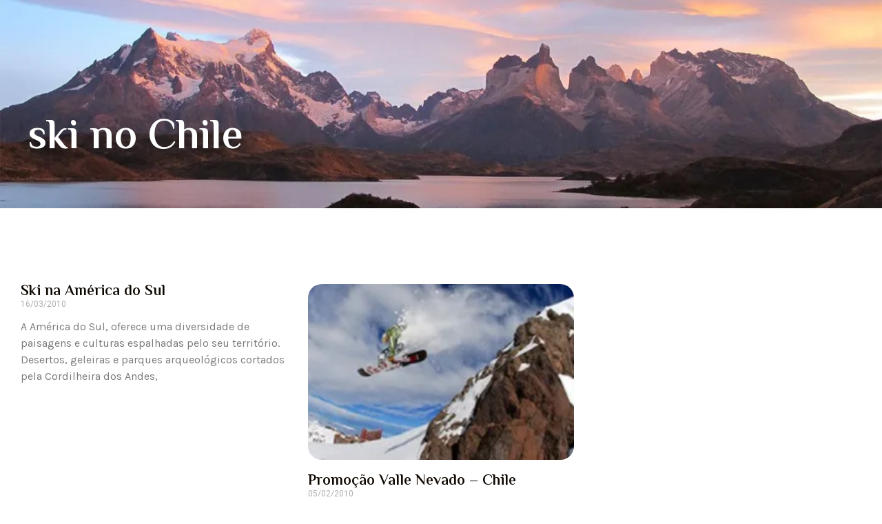

--- FILE ---
content_type: text/html; charset=UTF-8
request_url: https://blog.interpoint.com.br/tag/ski-no-chile/
body_size: 17093
content:
<!DOCTYPE html>
<html lang="pt-BR">
<head>
<meta charset="UTF-8" />
<meta name="viewport" content="width=device-width, initial-scale=1, user-scalable=yes" />
<link rel="profile" href="http://gmpg.org/xfn/11" />
<link rel="pingback" href="https://blog.interpoint.com.br/xmlrpc.php" />
<title>ski no Chile &#8211; Blog Interpoint Viagens e Turismo</title>
<meta name='robots' content='max-image-preview:large' />
<link rel='dns-prefetch' href='//secure.gravatar.com' />
<link rel='dns-prefetch' href='//stats.wp.com' />
<link rel='dns-prefetch' href='//v0.wordpress.com' />
<link rel='dns-prefetch' href='//c0.wp.com' />
<link rel='dns-prefetch' href='//i0.wp.com' />
<link rel="alternate" type="application/rss+xml" title="Feed para Blog Interpoint Viagens e Turismo &raquo;" href="https://blog.interpoint.com.br/feed/" />
<link rel="alternate" type="application/rss+xml" title="Feed de comentários para Blog Interpoint Viagens e Turismo &raquo;" href="https://blog.interpoint.com.br/comments/feed/" />
<link rel="alternate" type="application/rss+xml" title="Feed de tag para Blog Interpoint Viagens e Turismo &raquo; ski no Chile" href="https://blog.interpoint.com.br/tag/ski-no-chile/feed/" />
<!-- This site uses the Google Analytics by MonsterInsights plugin v9.2.4 - Using Analytics tracking - https://www.monsterinsights.com/ -->
<script src="//www.googletagmanager.com/gtag/js?id=G-DDLW9DQ19V"  data-cfasync="false" data-wpfc-render="false" async></script>
<script data-cfasync="false" data-wpfc-render="false">
var mi_version = '9.2.4';
var mi_track_user = true;
var mi_no_track_reason = '';
var MonsterInsightsDefaultLocations = {"page_location":"https:\/\/blog.interpoint.com.br\/tag\/ski-no-chile\/"};
if ( typeof MonsterInsightsPrivacyGuardFilter === 'function' ) {
var MonsterInsightsLocations = (typeof MonsterInsightsExcludeQuery === 'object') ? MonsterInsightsPrivacyGuardFilter( MonsterInsightsExcludeQuery ) : MonsterInsightsPrivacyGuardFilter( MonsterInsightsDefaultLocations );
} else {
var MonsterInsightsLocations = (typeof MonsterInsightsExcludeQuery === 'object') ? MonsterInsightsExcludeQuery : MonsterInsightsDefaultLocations;
}
var disableStrs = [
'ga-disable-G-DDLW9DQ19V',
];
/* Function to detect opted out users */
function __gtagTrackerIsOptedOut() {
for (var index = 0; index < disableStrs.length; index++) {
if (document.cookie.indexOf(disableStrs[index] + '=true') > -1) {
return true;
}
}
return false;
}
/* Disable tracking if the opt-out cookie exists. */
if (__gtagTrackerIsOptedOut()) {
for (var index = 0; index < disableStrs.length; index++) {
window[disableStrs[index]] = true;
}
}
/* Opt-out function */
function __gtagTrackerOptout() {
for (var index = 0; index < disableStrs.length; index++) {
document.cookie = disableStrs[index] + '=true; expires=Thu, 31 Dec 2099 23:59:59 UTC; path=/';
window[disableStrs[index]] = true;
}
}
if ('undefined' === typeof gaOptout) {
function gaOptout() {
__gtagTrackerOptout();
}
}
window.dataLayer = window.dataLayer || [];
window.MonsterInsightsDualTracker = {
helpers: {},
trackers: {},
};
if (mi_track_user) {
function __gtagDataLayer() {
dataLayer.push(arguments);
}
function __gtagTracker(type, name, parameters) {
if (!parameters) {
parameters = {};
}
if (parameters.send_to) {
__gtagDataLayer.apply(null, arguments);
return;
}
if (type === 'event') {
parameters.send_to = monsterinsights_frontend.v4_id;
var hookName = name;
if (typeof parameters['event_category'] !== 'undefined') {
hookName = parameters['event_category'] + ':' + name;
}
if (typeof MonsterInsightsDualTracker.trackers[hookName] !== 'undefined') {
MonsterInsightsDualTracker.trackers[hookName](parameters);
} else {
__gtagDataLayer('event', name, parameters);
}
} else {
__gtagDataLayer.apply(null, arguments);
}
}
__gtagTracker('js', new Date());
__gtagTracker('set', {
'developer_id.dZGIzZG': true,
});
if ( MonsterInsightsLocations.page_location ) {
__gtagTracker('set', MonsterInsightsLocations);
}
__gtagTracker('config', 'G-DDLW9DQ19V', {"forceSSL":"true"} );
window.gtag = __gtagTracker;										(function () {
/* https://developers.google.com/analytics/devguides/collection/analyticsjs/ */
/* ga and __gaTracker compatibility shim. */
var noopfn = function () {
return null;
};
var newtracker = function () {
return new Tracker();
};
var Tracker = function () {
return null;
};
var p = Tracker.prototype;
p.get = noopfn;
p.set = noopfn;
p.send = function () {
var args = Array.prototype.slice.call(arguments);
args.unshift('send');
__gaTracker.apply(null, args);
};
var __gaTracker = function () {
var len = arguments.length;
if (len === 0) {
return;
}
var f = arguments[len - 1];
if (typeof f !== 'object' || f === null || typeof f.hitCallback !== 'function') {
if ('send' === arguments[0]) {
var hitConverted, hitObject = false, action;
if ('event' === arguments[1]) {
if ('undefined' !== typeof arguments[3]) {
hitObject = {
'eventAction': arguments[3],
'eventCategory': arguments[2],
'eventLabel': arguments[4],
'value': arguments[5] ? arguments[5] : 1,
}
}
}
if ('pageview' === arguments[1]) {
if ('undefined' !== typeof arguments[2]) {
hitObject = {
'eventAction': 'page_view',
'page_path': arguments[2],
}
}
}
if (typeof arguments[2] === 'object') {
hitObject = arguments[2];
}
if (typeof arguments[5] === 'object') {
Object.assign(hitObject, arguments[5]);
}
if ('undefined' !== typeof arguments[1].hitType) {
hitObject = arguments[1];
if ('pageview' === hitObject.hitType) {
hitObject.eventAction = 'page_view';
}
}
if (hitObject) {
action = 'timing' === arguments[1].hitType ? 'timing_complete' : hitObject.eventAction;
hitConverted = mapArgs(hitObject);
__gtagTracker('event', action, hitConverted);
}
}
return;
}
function mapArgs(args) {
var arg, hit = {};
var gaMap = {
'eventCategory': 'event_category',
'eventAction': 'event_action',
'eventLabel': 'event_label',
'eventValue': 'event_value',
'nonInteraction': 'non_interaction',
'timingCategory': 'event_category',
'timingVar': 'name',
'timingValue': 'value',
'timingLabel': 'event_label',
'page': 'page_path',
'location': 'page_location',
'title': 'page_title',
'referrer' : 'page_referrer',
};
for (arg in args) {
if (!(!args.hasOwnProperty(arg) || !gaMap.hasOwnProperty(arg))) {
hit[gaMap[arg]] = args[arg];
} else {
hit[arg] = args[arg];
}
}
return hit;
}
try {
f.hitCallback();
} catch (ex) {
}
};
__gaTracker.create = newtracker;
__gaTracker.getByName = newtracker;
__gaTracker.getAll = function () {
return [];
};
__gaTracker.remove = noopfn;
__gaTracker.loaded = true;
window['__gaTracker'] = __gaTracker;
})();
} else {
console.log("");
(function () {
function __gtagTracker() {
return null;
}
window['__gtagTracker'] = __gtagTracker;
window['gtag'] = __gtagTracker;
})();
}
</script>
<!-- / Google Analytics by MonsterInsights -->
<!-- <link rel='stylesheet' id='jkit-elements-main-css' href='https://blog.interpoint.com.br/wp-content/plugins/jeg-elementor-kit/assets/css/elements/main.css?ver=2.6.4' media='all' /> -->
<link rel="stylesheet" type="text/css" href="//blog.interpoint.com.br/wp-content/cache/wpfc-minified/225ogq5o/86xeq.css" media="all"/>
<link rel='stylesheet' id='wp-block-library-css' href='https://c0.wp.com/c/6.5.5/wp-includes/css/dist/block-library/style.min.css' media='all' />
<style id='wp-block-library-inline-css'>
.has-text-align-justify{text-align:justify;}
</style>
<link rel='stylesheet' id='mediaelement-css' href='https://c0.wp.com/c/6.5.5/wp-includes/js/mediaelement/mediaelementplayer-legacy.min.css' media='all' />
<link rel='stylesheet' id='wp-mediaelement-css' href='https://c0.wp.com/c/6.5.5/wp-includes/js/mediaelement/wp-mediaelement.min.css' media='all' />
<style id='jetpack-sharing-buttons-style-inline-css'>
.jetpack-sharing-buttons__services-list{display:flex;flex-direction:row;flex-wrap:wrap;gap:0;list-style-type:none;margin:5px;padding:0}.jetpack-sharing-buttons__services-list.has-small-icon-size{font-size:12px}.jetpack-sharing-buttons__services-list.has-normal-icon-size{font-size:16px}.jetpack-sharing-buttons__services-list.has-large-icon-size{font-size:24px}.jetpack-sharing-buttons__services-list.has-huge-icon-size{font-size:36px}@media print{.jetpack-sharing-buttons__services-list{display:none!important}}.editor-styles-wrapper .wp-block-jetpack-sharing-buttons{gap:0;padding-inline-start:0}ul.jetpack-sharing-buttons__services-list.has-background{padding:1.25em 2.375em}
</style>
<style id='classic-theme-styles-inline-css'>
/*! This file is auto-generated */
.wp-block-button__link{color:#fff;background-color:#32373c;border-radius:9999px;box-shadow:none;text-decoration:none;padding:calc(.667em + 2px) calc(1.333em + 2px);font-size:1.125em}.wp-block-file__button{background:#32373c;color:#fff;text-decoration:none}
</style>
<style id='global-styles-inline-css'>
body{--wp--preset--color--black: #000000;--wp--preset--color--cyan-bluish-gray: #abb8c3;--wp--preset--color--white: #ffffff;--wp--preset--color--pale-pink: #f78da7;--wp--preset--color--vivid-red: #cf2e2e;--wp--preset--color--luminous-vivid-orange: #ff6900;--wp--preset--color--luminous-vivid-amber: #fcb900;--wp--preset--color--light-green-cyan: #7bdcb5;--wp--preset--color--vivid-green-cyan: #00d084;--wp--preset--color--pale-cyan-blue: #8ed1fc;--wp--preset--color--vivid-cyan-blue: #0693e3;--wp--preset--color--vivid-purple: #9b51e0;--wp--preset--gradient--vivid-cyan-blue-to-vivid-purple: linear-gradient(135deg,rgba(6,147,227,1) 0%,rgb(155,81,224) 100%);--wp--preset--gradient--light-green-cyan-to-vivid-green-cyan: linear-gradient(135deg,rgb(122,220,180) 0%,rgb(0,208,130) 100%);--wp--preset--gradient--luminous-vivid-amber-to-luminous-vivid-orange: linear-gradient(135deg,rgba(252,185,0,1) 0%,rgba(255,105,0,1) 100%);--wp--preset--gradient--luminous-vivid-orange-to-vivid-red: linear-gradient(135deg,rgba(255,105,0,1) 0%,rgb(207,46,46) 100%);--wp--preset--gradient--very-light-gray-to-cyan-bluish-gray: linear-gradient(135deg,rgb(238,238,238) 0%,rgb(169,184,195) 100%);--wp--preset--gradient--cool-to-warm-spectrum: linear-gradient(135deg,rgb(74,234,220) 0%,rgb(151,120,209) 20%,rgb(207,42,186) 40%,rgb(238,44,130) 60%,rgb(251,105,98) 80%,rgb(254,248,76) 100%);--wp--preset--gradient--blush-light-purple: linear-gradient(135deg,rgb(255,206,236) 0%,rgb(152,150,240) 100%);--wp--preset--gradient--blush-bordeaux: linear-gradient(135deg,rgb(254,205,165) 0%,rgb(254,45,45) 50%,rgb(107,0,62) 100%);--wp--preset--gradient--luminous-dusk: linear-gradient(135deg,rgb(255,203,112) 0%,rgb(199,81,192) 50%,rgb(65,88,208) 100%);--wp--preset--gradient--pale-ocean: linear-gradient(135deg,rgb(255,245,203) 0%,rgb(182,227,212) 50%,rgb(51,167,181) 100%);--wp--preset--gradient--electric-grass: linear-gradient(135deg,rgb(202,248,128) 0%,rgb(113,206,126) 100%);--wp--preset--gradient--midnight: linear-gradient(135deg,rgb(2,3,129) 0%,rgb(40,116,252) 100%);--wp--preset--font-size--small: 13px;--wp--preset--font-size--medium: 20px;--wp--preset--font-size--large: 36px;--wp--preset--font-size--x-large: 42px;--wp--preset--spacing--20: 0.44rem;--wp--preset--spacing--30: 0.67rem;--wp--preset--spacing--40: 1rem;--wp--preset--spacing--50: 1.5rem;--wp--preset--spacing--60: 2.25rem;--wp--preset--spacing--70: 3.38rem;--wp--preset--spacing--80: 5.06rem;--wp--preset--shadow--natural: 6px 6px 9px rgba(0, 0, 0, 0.2);--wp--preset--shadow--deep: 12px 12px 50px rgba(0, 0, 0, 0.4);--wp--preset--shadow--sharp: 6px 6px 0px rgba(0, 0, 0, 0.2);--wp--preset--shadow--outlined: 6px 6px 0px -3px rgba(255, 255, 255, 1), 6px 6px rgba(0, 0, 0, 1);--wp--preset--shadow--crisp: 6px 6px 0px rgba(0, 0, 0, 1);}:where(.is-layout-flex){gap: 0.5em;}:where(.is-layout-grid){gap: 0.5em;}body .is-layout-flex{display: flex;}body .is-layout-flex{flex-wrap: wrap;align-items: center;}body .is-layout-flex > *{margin: 0;}body .is-layout-grid{display: grid;}body .is-layout-grid > *{margin: 0;}:where(.wp-block-columns.is-layout-flex){gap: 2em;}:where(.wp-block-columns.is-layout-grid){gap: 2em;}:where(.wp-block-post-template.is-layout-flex){gap: 1.25em;}:where(.wp-block-post-template.is-layout-grid){gap: 1.25em;}.has-black-color{color: var(--wp--preset--color--black) !important;}.has-cyan-bluish-gray-color{color: var(--wp--preset--color--cyan-bluish-gray) !important;}.has-white-color{color: var(--wp--preset--color--white) !important;}.has-pale-pink-color{color: var(--wp--preset--color--pale-pink) !important;}.has-vivid-red-color{color: var(--wp--preset--color--vivid-red) !important;}.has-luminous-vivid-orange-color{color: var(--wp--preset--color--luminous-vivid-orange) !important;}.has-luminous-vivid-amber-color{color: var(--wp--preset--color--luminous-vivid-amber) !important;}.has-light-green-cyan-color{color: var(--wp--preset--color--light-green-cyan) !important;}.has-vivid-green-cyan-color{color: var(--wp--preset--color--vivid-green-cyan) !important;}.has-pale-cyan-blue-color{color: var(--wp--preset--color--pale-cyan-blue) !important;}.has-vivid-cyan-blue-color{color: var(--wp--preset--color--vivid-cyan-blue) !important;}.has-vivid-purple-color{color: var(--wp--preset--color--vivid-purple) !important;}.has-black-background-color{background-color: var(--wp--preset--color--black) !important;}.has-cyan-bluish-gray-background-color{background-color: var(--wp--preset--color--cyan-bluish-gray) !important;}.has-white-background-color{background-color: var(--wp--preset--color--white) !important;}.has-pale-pink-background-color{background-color: var(--wp--preset--color--pale-pink) !important;}.has-vivid-red-background-color{background-color: var(--wp--preset--color--vivid-red) !important;}.has-luminous-vivid-orange-background-color{background-color: var(--wp--preset--color--luminous-vivid-orange) !important;}.has-luminous-vivid-amber-background-color{background-color: var(--wp--preset--color--luminous-vivid-amber) !important;}.has-light-green-cyan-background-color{background-color: var(--wp--preset--color--light-green-cyan) !important;}.has-vivid-green-cyan-background-color{background-color: var(--wp--preset--color--vivid-green-cyan) !important;}.has-pale-cyan-blue-background-color{background-color: var(--wp--preset--color--pale-cyan-blue) !important;}.has-vivid-cyan-blue-background-color{background-color: var(--wp--preset--color--vivid-cyan-blue) !important;}.has-vivid-purple-background-color{background-color: var(--wp--preset--color--vivid-purple) !important;}.has-black-border-color{border-color: var(--wp--preset--color--black) !important;}.has-cyan-bluish-gray-border-color{border-color: var(--wp--preset--color--cyan-bluish-gray) !important;}.has-white-border-color{border-color: var(--wp--preset--color--white) !important;}.has-pale-pink-border-color{border-color: var(--wp--preset--color--pale-pink) !important;}.has-vivid-red-border-color{border-color: var(--wp--preset--color--vivid-red) !important;}.has-luminous-vivid-orange-border-color{border-color: var(--wp--preset--color--luminous-vivid-orange) !important;}.has-luminous-vivid-amber-border-color{border-color: var(--wp--preset--color--luminous-vivid-amber) !important;}.has-light-green-cyan-border-color{border-color: var(--wp--preset--color--light-green-cyan) !important;}.has-vivid-green-cyan-border-color{border-color: var(--wp--preset--color--vivid-green-cyan) !important;}.has-pale-cyan-blue-border-color{border-color: var(--wp--preset--color--pale-cyan-blue) !important;}.has-vivid-cyan-blue-border-color{border-color: var(--wp--preset--color--vivid-cyan-blue) !important;}.has-vivid-purple-border-color{border-color: var(--wp--preset--color--vivid-purple) !important;}.has-vivid-cyan-blue-to-vivid-purple-gradient-background{background: var(--wp--preset--gradient--vivid-cyan-blue-to-vivid-purple) !important;}.has-light-green-cyan-to-vivid-green-cyan-gradient-background{background: var(--wp--preset--gradient--light-green-cyan-to-vivid-green-cyan) !important;}.has-luminous-vivid-amber-to-luminous-vivid-orange-gradient-background{background: var(--wp--preset--gradient--luminous-vivid-amber-to-luminous-vivid-orange) !important;}.has-luminous-vivid-orange-to-vivid-red-gradient-background{background: var(--wp--preset--gradient--luminous-vivid-orange-to-vivid-red) !important;}.has-very-light-gray-to-cyan-bluish-gray-gradient-background{background: var(--wp--preset--gradient--very-light-gray-to-cyan-bluish-gray) !important;}.has-cool-to-warm-spectrum-gradient-background{background: var(--wp--preset--gradient--cool-to-warm-spectrum) !important;}.has-blush-light-purple-gradient-background{background: var(--wp--preset--gradient--blush-light-purple) !important;}.has-blush-bordeaux-gradient-background{background: var(--wp--preset--gradient--blush-bordeaux) !important;}.has-luminous-dusk-gradient-background{background: var(--wp--preset--gradient--luminous-dusk) !important;}.has-pale-ocean-gradient-background{background: var(--wp--preset--gradient--pale-ocean) !important;}.has-electric-grass-gradient-background{background: var(--wp--preset--gradient--electric-grass) !important;}.has-midnight-gradient-background{background: var(--wp--preset--gradient--midnight) !important;}.has-small-font-size{font-size: var(--wp--preset--font-size--small) !important;}.has-medium-font-size{font-size: var(--wp--preset--font-size--medium) !important;}.has-large-font-size{font-size: var(--wp--preset--font-size--large) !important;}.has-x-large-font-size{font-size: var(--wp--preset--font-size--x-large) !important;}
.wp-block-navigation a:where(:not(.wp-element-button)){color: inherit;}
:where(.wp-block-post-template.is-layout-flex){gap: 1.25em;}:where(.wp-block-post-template.is-layout-grid){gap: 1.25em;}
:where(.wp-block-columns.is-layout-flex){gap: 2em;}:where(.wp-block-columns.is-layout-grid){gap: 2em;}
.wp-block-pullquote{font-size: 1.5em;line-height: 1.6;}
</style>
<!-- <link rel='stylesheet' id='contact-form-7-css' href='https://blog.interpoint.com.br/wp-content/plugins/contact-form-7/includes/css/styles.css?ver=5.9.3' media='all' /> -->
<!-- <link rel='stylesheet' id='elementor-frontend-css' href='https://blog.interpoint.com.br/wp-content/plugins/elementor/assets/css/frontend-lite.min.css?ver=3.20.3' media='all' /> -->
<!-- <link rel='stylesheet' id='swiper-css' href='https://blog.interpoint.com.br/wp-content/plugins/elementor/assets/lib/swiper/v8/css/swiper.min.css?ver=8.4.5' media='all' /> -->
<link rel="stylesheet" type="text/css" href="//blog.interpoint.com.br/wp-content/cache/wpfc-minified/lyehyd0e/86xex.css" media="all"/>
<link rel='stylesheet' id='elementor-post-21645-css' href='https://blog.interpoint.com.br/wp-content/uploads/elementor/css/post-21645.css?ver=1711459319' media='all' />
<!-- <link rel='stylesheet' id='elementor-pro-css' href='https://blog.interpoint.com.br/wp-content/plugins/pro-elements/assets/css/frontend-lite.min.css?ver=3.19.3' media='all' /> -->
<!-- <link rel='stylesheet' id='cute-alert-css' href='https://blog.interpoint.com.br/wp-content/plugins/metform/public/assets/lib/cute-alert/style.css?ver=3.8.6' media='all' /> -->
<!-- <link rel='stylesheet' id='text-editor-style-css' href='https://blog.interpoint.com.br/wp-content/plugins/metform/public/assets/css/text-editor.css?ver=3.8.6' media='all' /> -->
<!-- <link rel='stylesheet' id='hello-elementor-css' href='https://blog.interpoint.com.br/wp-content/themes/hello-elementor/style.min.css?ver=3.0.1' media='all' /> -->
<!-- <link rel='stylesheet' id='hello-elementor-theme-style-css' href='https://blog.interpoint.com.br/wp-content/themes/hello-elementor/theme.min.css?ver=3.0.1' media='all' /> -->
<!-- <link rel='stylesheet' id='hello-elementor-header-footer-css' href='https://blog.interpoint.com.br/wp-content/themes/hello-elementor/header-footer.min.css?ver=3.0.1' media='all' /> -->
<link rel="stylesheet" type="text/css" href="//blog.interpoint.com.br/wp-content/cache/wpfc-minified/fe0imoqk/86xeq.css" media="all"/>
<link rel='stylesheet' id='elementor-post-21717-css' href='https://blog.interpoint.com.br/wp-content/uploads/elementor/css/post-21717.css?ver=1719927979' media='all' />
<!-- <link rel='stylesheet' id='font-awesome-5-all-css' href='https://blog.interpoint.com.br/wp-content/plugins/elementor/assets/lib/font-awesome/css/all.min.css?ver=3.20.3' media='all' /> -->
<!-- <link rel='stylesheet' id='font-awesome-4-shim-css' href='https://blog.interpoint.com.br/wp-content/plugins/elementor/assets/lib/font-awesome/css/v4-shims.min.css?ver=3.20.3' media='all' /> -->
<link rel="stylesheet" type="text/css" href="//blog.interpoint.com.br/wp-content/cache/wpfc-minified/kzqli28r/86xeq.css" media="all"/>
<link rel='stylesheet' id='google-fonts-1-css' href='https://fonts.googleapis.com/css?family=Roboto%3A100%2C100italic%2C200%2C200italic%2C300%2C300italic%2C400%2C400italic%2C500%2C500italic%2C600%2C600italic%2C700%2C700italic%2C800%2C800italic%2C900%2C900italic%7CRoboto+Slab%3A100%2C100italic%2C200%2C200italic%2C300%2C300italic%2C400%2C400italic%2C500%2C500italic%2C600%2C600italic%2C700%2C700italic%2C800%2C800italic%2C900%2C900italic%7CKarla%3A100%2C100italic%2C200%2C200italic%2C300%2C300italic%2C400%2C400italic%2C500%2C500italic%2C600%2C600italic%2C700%2C700italic%2C800%2C800italic%2C900%2C900italic%7CEl+Messiri%3A100%2C100italic%2C200%2C200italic%2C300%2C300italic%2C400%2C400italic%2C500%2C500italic%2C600%2C600italic%2C700%2C700italic%2C800%2C800italic%2C900%2C900italic&#038;display=swap&#038;ver=6.5.5' media='all' />
<link rel='stylesheet' id='jetpack_css-css' href='https://c0.wp.com/p/jetpack/13.3.2/css/jetpack.css' media='all' />
<link rel="preconnect" href="https://fonts.gstatic.com/" crossorigin><script src='//blog.interpoint.com.br/wp-content/cache/wpfc-minified/mclen2xx/9mfyp.js' type="text/javascript"></script>
<!-- <script src="https://blog.interpoint.com.br/wp-content/plugins/google-analytics-for-wordpress/assets/js/frontend-gtag.min.js?ver=9.2.4" id="monsterinsights-frontend-script-js" async data-wp-strategy="async"></script> -->
<script data-cfasync="false" data-wpfc-render="false" id='monsterinsights-frontend-script-js-extra'>var monsterinsights_frontend = {"js_events_tracking":"true","download_extensions":"doc,pdf,ppt,zip,xls,docx,pptx,xlsx","inbound_paths":"[]","home_url":"https:\/\/blog.interpoint.com.br","hash_tracking":"false","v4_id":"G-DDLW9DQ19V"};</script>
<script src='//blog.interpoint.com.br/wp-content/cache/wpfc-minified/6xy069xv/4blko.js' type="text/javascript"></script>
<!-- <script src="https://blog.interpoint.com.br/wp-content/plugins/elementor/assets/lib/font-awesome/js/v4-shims.min.js?ver=3.20.3" id="font-awesome-4-shim-js"></script> -->
<script src="https://c0.wp.com/c/6.5.5/wp-includes/js/jquery/jquery.min.js" id="jquery-core-js"></script>
<script src="https://c0.wp.com/c/6.5.5/wp-includes/js/jquery/jquery-migrate.min.js" id="jquery-migrate-js"></script>
<link rel="https://api.w.org/" href="https://blog.interpoint.com.br/wp-json/" /><link rel="alternate" type="application/json" href="https://blog.interpoint.com.br/wp-json/wp/v2/tags/301" /><link rel="EditURI" type="application/rsd+xml" title="RSD" href="https://blog.interpoint.com.br/xmlrpc.php?rsd" />
<meta name="generator" content="WordPress 6.5.5" />
<style>img#wpstats{display:none}</style>
<meta name="generator" content="Elementor 3.20.3; features: e_optimized_assets_loading, e_optimized_css_loading, e_font_icon_svg, additional_custom_breakpoints, block_editor_assets_optimize, e_image_loading_optimization; settings: css_print_method-external, google_font-enabled, font_display-swap">
<!-- Jetpack Open Graph Tags -->
<meta property="og:type" content="website" />
<meta property="og:title" content="ski no Chile &#8211; Blog Interpoint Viagens e Turismo" />
<meta property="og:url" content="https://blog.interpoint.com.br/tag/ski-no-chile/" />
<meta property="og:site_name" content="Blog Interpoint Viagens e Turismo" />
<meta property="og:image" content="https://i0.wp.com/blog.interpoint.com.br/wp-content/uploads/2015/11/interp-fav-icon.png?fit=300%2C300&#038;ssl=1" />
<meta property="og:image:width" content="300" />
<meta property="og:image:height" content="300" />
<meta property="og:image:alt" content="" />
<meta property="og:locale" content="pt_BR" />
<!-- End Jetpack Open Graph Tags -->
<link rel="icon" href="https://i0.wp.com/blog.interpoint.com.br/wp-content/uploads/2015/11/interp-fav-icon.png?fit=32%2C32&#038;ssl=1" sizes="32x32" />
<link rel="icon" href="https://i0.wp.com/blog.interpoint.com.br/wp-content/uploads/2015/11/interp-fav-icon.png?fit=192%2C192&#038;ssl=1" sizes="192x192" />
<link rel="apple-touch-icon" href="https://i0.wp.com/blog.interpoint.com.br/wp-content/uploads/2015/11/interp-fav-icon.png?fit=180%2C180&#038;ssl=1" />
<meta name="msapplication-TileImage" content="https://i0.wp.com/blog.interpoint.com.br/wp-content/uploads/2015/11/interp-fav-icon.png?fit=270%2C270&#038;ssl=1" />
</head>
<body class="archive tag tag-ski-no-chile tag-301 jkit-color-scheme elementor-default elementor-template-full-width elementor-kit-21645 elementor-page-21717">
<div id="page" class="jkit-template  site">
<div data-elementor-type="archive" data-elementor-id="21717" class="elementor elementor-21717 elementor-location-archive" data-elementor-post-type="elementor_library">
<div class="elementor-element elementor-element-887a4c2 e-flex e-con-boxed e-con e-parent" data-id="887a4c2" data-element_type="container" data-settings="{&quot;background_background&quot;:&quot;classic&quot;}" data-core-v316-plus="true">
<div class="e-con-inner">
<div class="elementor-element elementor-element-aecf407 e-con-full e-flex e-con e-child" data-id="aecf407" data-element_type="container">
<div class="elementor-element elementor-element-da74a9b e-con-full e-flex e-con e-child" data-id="da74a9b" data-element_type="container">
<div class="elementor-element elementor-element-725ef27 e-con-full e-flex e-con e-child" data-id="725ef27" data-element_type="container">
<div class="elementor-element elementor-element-f89e864 elementor-widget__width-initial elementor-widget elementor-widget-heading" data-id="f89e864" data-element_type="widget" data-widget_type="heading.default">
<div class="elementor-widget-container">
<style>/*! elementor - v3.20.0 - 26-03-2024 */
.elementor-heading-title{padding:0;margin:0;line-height:1}.elementor-widget-heading .elementor-heading-title[class*=elementor-size-]>a{color:inherit;font-size:inherit;line-height:inherit}.elementor-widget-heading .elementor-heading-title.elementor-size-small{font-size:15px}.elementor-widget-heading .elementor-heading-title.elementor-size-medium{font-size:19px}.elementor-widget-heading .elementor-heading-title.elementor-size-large{font-size:29px}.elementor-widget-heading .elementor-heading-title.elementor-size-xl{font-size:39px}.elementor-widget-heading .elementor-heading-title.elementor-size-xxl{font-size:59px}</style><h2 class="elementor-heading-title elementor-size-default">ski no Chile</h2>		</div>
</div>
</div>
</div>
</div>
</div>
</div>
<div class="elementor-element elementor-element-7d89f56 e-flex e-con-boxed e-con e-parent" data-id="7d89f56" data-element_type="container" data-settings="{&quot;background_background&quot;:&quot;classic&quot;}" data-core-v316-plus="true">
<div class="e-con-inner">
<div class="elementor-element elementor-element-5bf28ec e-con-full e-flex e-con e-child" data-id="5bf28ec" data-element_type="container">
<div class="elementor-element elementor-element-e46fcce elementor-grid-3 elementor-grid-tablet-2 elementor-grid-mobile-1 elementor-posts--thumbnail-top elementor-widget elementor-widget-archive-posts" data-id="e46fcce" data-element_type="widget" data-settings="{&quot;archive_classic_columns&quot;:&quot;3&quot;,&quot;archive_classic_columns_tablet&quot;:&quot;2&quot;,&quot;archive_classic_columns_mobile&quot;:&quot;1&quot;,&quot;archive_classic_row_gap&quot;:{&quot;unit&quot;:&quot;px&quot;,&quot;size&quot;:35,&quot;sizes&quot;:[]},&quot;archive_classic_row_gap_tablet&quot;:{&quot;unit&quot;:&quot;px&quot;,&quot;size&quot;:&quot;&quot;,&quot;sizes&quot;:[]},&quot;archive_classic_row_gap_mobile&quot;:{&quot;unit&quot;:&quot;px&quot;,&quot;size&quot;:&quot;&quot;,&quot;sizes&quot;:[]},&quot;pagination_type&quot;:&quot;numbers&quot;}" data-widget_type="archive-posts.archive_classic">
<div class="elementor-widget-container">
<!-- <link rel="stylesheet" href="https://blog.interpoint.com.br/wp-content/plugins/pro-elements/assets/css/widget-posts.min.css"> -->
<link rel="stylesheet" type="text/css" href="//blog.interpoint.com.br/wp-content/cache/wpfc-minified/g4i22ptb/86xo6.css" media="all"/>		<div class="elementor-posts-container elementor-posts elementor-posts--skin-classic elementor-grid">
<article class="elementor-post elementor-grid-item post-1428 post type-post status-publish format-standard hentry category-outros tag-cerro-castor tag-chapelco tag-chillan tag-esqui-em-portilho tag-esqui-em-portillo tag-esqui-na-america tag-esquiar-na-argentina tag-esquiar-no-chile tag-ski-america tag-ski-na-america tag-ski-na-argentina tag-ski-no-chile tag-valle-nevado tag-viagens-para-esquiar">
<div class="elementor-post__text">
<h3 class="elementor-post__title">
<a href="https://blog.interpoint.com.br/2010/03/16/ski-na-america-do-sul/" >
Ski na América do Sul			</a>
</h3>
<div class="elementor-post__meta-data">
<span class="elementor-post-date">
16/03/2010		</span>
</div>
<div class="elementor-post__excerpt">
<p>A América do Sul, oferece uma diversidade de paisagens e culturas espalhadas pelo seu território. Desertos, geleiras e parques arqueológicos cortados pela Cordilheira dos Andes,</p>
</div>
<div class="elementor-post__read-more-wrapper">
<a class="elementor-post__read-more" href="https://blog.interpoint.com.br/2010/03/16/ski-na-america-do-sul/" aria-label="Read more about Ski na América do Sul" tabindex="-1" >
Leia Mais		</a>
</div>
</div>
</article>
<article class="elementor-post elementor-grid-item post-1136 post type-post status-publish format-standard has-post-thumbnail hentry category-outros tag-chile tag-ferias-2010 tag-promocao-valle-nevado tag-ski-e-snowboard tag-ski-no-chile tag-snowboard-valle-nevado tag-turismo tag-valle-nevado tag-viagem tag-viajar-vale-nevado tag-viajem-valle-nevado">
<a class="elementor-post__thumbnail__link" href="https://blog.interpoint.com.br/2010/02/05/promocao-valle-nevado-chile/" tabindex="-1" >
<div class="elementor-post__thumbnail"><img fetchpriority="high" width="272" height="240" src="https://i0.wp.com/blog.interpoint.com.br/wp-content/uploads/2010/02/Valle-Nevado.jpg?fit=272%2C240&amp;ssl=1" class="attachment-medium_large size-medium_large wp-image-1137" alt="" decoding="async" data-attachment-id="1137" data-permalink="https://blog.interpoint.com.br/2010/02/05/promocao-valle-nevado-chile/valle-nevado/" data-orig-file="https://i0.wp.com/blog.interpoint.com.br/wp-content/uploads/2010/02/Valle-Nevado.jpg?fit=272%2C240&amp;ssl=1" data-orig-size="272,240" data-comments-opened="0" data-image-meta="{&quot;aperture&quot;:&quot;0&quot;,&quot;credit&quot;:&quot;&quot;,&quot;camera&quot;:&quot;&quot;,&quot;caption&quot;:&quot;&quot;,&quot;created_timestamp&quot;:&quot;0&quot;,&quot;copyright&quot;:&quot;&quot;,&quot;focal_length&quot;:&quot;0&quot;,&quot;iso&quot;:&quot;0&quot;,&quot;shutter_speed&quot;:&quot;0&quot;,&quot;title&quot;:&quot;&quot;}" data-image-title="Valle Nevado" data-image-description="" data-image-caption="" data-medium-file="https://i0.wp.com/blog.interpoint.com.br/wp-content/uploads/2010/02/Valle-Nevado.jpg?fit=272%2C240&amp;ssl=1" data-large-file="https://i0.wp.com/blog.interpoint.com.br/wp-content/uploads/2010/02/Valle-Nevado.jpg?fit=272%2C240&amp;ssl=1" /></div>
</a>
<div class="elementor-post__text">
<h3 class="elementor-post__title">
<a href="https://blog.interpoint.com.br/2010/02/05/promocao-valle-nevado-chile/" >
Promoção Valle Nevado &#8211; Chile			</a>
</h3>
<div class="elementor-post__meta-data">
<span class="elementor-post-date">
05/02/2010		</span>
</div>
<div class="elementor-post__excerpt">
<p>          Ski  e Snowboard América do Sul 2010           → Valle Nevado           Promoção 20% de desconto para o segundo passageiro No</p>
</div>
<div class="elementor-post__read-more-wrapper">
<a class="elementor-post__read-more" href="https://blog.interpoint.com.br/2010/02/05/promocao-valle-nevado-chile/" aria-label="Read more about Promoção Valle Nevado &#8211; Chile" tabindex="-1" >
Leia Mais		</a>
</div>
</div>
</article>
</div>
</div>
</div>
</div>
</div>
</div>
</div>
				<footer itemscope="itemscope" itemtype="https://schema.org/WPFooter">
<style>.elementor-21704 .elementor-element.elementor-element-34b6bb9{--display:flex;--flex-direction:row;--container-widget-width:calc( ( 1 - var( --container-widget-flex-grow ) ) * 100% );--container-widget-height:100%;--container-widget-flex-grow:1;--container-widget-align-self:stretch;--align-items:stretch;--gap:0px 0px;--background-transition:0.3s;--padding-block-start:80px;--padding-block-end:20px;--padding-inline-start:0px;--padding-inline-end:0px;}.elementor-21704 .elementor-element.elementor-element-34b6bb9:not(.elementor-motion-effects-element-type-background), .elementor-21704 .elementor-element.elementor-element-34b6bb9 > .elementor-motion-effects-container > .elementor-motion-effects-layer{background-color:var( --e-global-color-3900b79 );}.elementor-21704 .elementor-element.elementor-element-34b6bb9, .elementor-21704 .elementor-element.elementor-element-34b6bb9::before{--border-transition:0.3s;}.elementor-21704 .elementor-element.elementor-element-81a664c{--display:flex;--background-transition:0.3s;}.elementor-21704 .elementor-element.elementor-element-7aeeb51{--display:flex;--flex-direction:row;--container-widget-width:calc( ( 1 - var( --container-widget-flex-grow ) ) * 100% );--container-widget-height:100%;--container-widget-flex-grow:1;--container-widget-align-self:stretch;--align-items:stretch;--gap:0px 0px;--background-transition:0.3s;}.elementor-21704 .elementor-element.elementor-element-9da818c{--display:flex;--background-transition:0.3s;}.elementor-21704 .elementor-element.elementor-element-989395d{text-align:left;}.elementor-21704 .elementor-element.elementor-element-989395d img{width:70%;}.elementor-21704 .elementor-element.elementor-element-54aa24d{color:var( --e-global-color-ed9bd24 );}.elementor-21704 .elementor-element.elementor-element-54aa24d > .elementor-widget-container{margin:0px 0px 0px 0px;}.elementor-21704 .elementor-element.elementor-element-86f1860{--grid-template-columns:repeat(0, auto);--icon-size:18px;--grid-column-gap:0px;--grid-row-gap:0px;}.elementor-21704 .elementor-element.elementor-element-86f1860 .elementor-widget-container{text-align:left;}.elementor-21704 .elementor-element.elementor-element-86f1860 .elementor-social-icon{background-color:#33333300;}.elementor-21704 .elementor-element.elementor-element-86f1860 .elementor-social-icon i{color:#FFFFFF;}.elementor-21704 .elementor-element.elementor-element-86f1860 .elementor-social-icon svg{fill:#FFFFFF;}.elementor-21704 .elementor-element.elementor-element-86f1860 .elementor-social-icon:hover i{color:#FFB203;}.elementor-21704 .elementor-element.elementor-element-86f1860 .elementor-social-icon:hover svg{fill:#FFB203;}.elementor-21704 .elementor-element.elementor-element-86f1860 > .elementor-widget-container{margin:0px 0px 0px 0px;}.elementor-21704 .elementor-element.elementor-element-2257afe{--display:flex;--background-transition:0.3s;}.elementor-21704 .elementor-element.elementor-element-6bbe107 .elementor-heading-title{color:#FFFFFF;font-family:var( --e-global-typography-0f6c11e-font-family ), Sans-serif;font-size:var( --e-global-typography-0f6c11e-font-size );font-weight:var( --e-global-typography-0f6c11e-font-weight );line-height:var( --e-global-typography-0f6c11e-line-height );letter-spacing:var( --e-global-typography-0f6c11e-letter-spacing );word-spacing:var( --e-global-typography-0f6c11e-word-spacing );}.elementor-21704 .elementor-element.elementor-element-4bcccd1 .elementor-icon-list-items:not(.elementor-inline-items) .elementor-icon-list-item:not(:last-child){padding-bottom:calc(10px/2);}.elementor-21704 .elementor-element.elementor-element-4bcccd1 .elementor-icon-list-items:not(.elementor-inline-items) .elementor-icon-list-item:not(:first-child){margin-top:calc(10px/2);}.elementor-21704 .elementor-element.elementor-element-4bcccd1 .elementor-icon-list-items.elementor-inline-items .elementor-icon-list-item{margin-right:calc(10px/2);margin-left:calc(10px/2);}.elementor-21704 .elementor-element.elementor-element-4bcccd1 .elementor-icon-list-items.elementor-inline-items{margin-right:calc(-10px/2);margin-left:calc(-10px/2);}body.rtl .elementor-21704 .elementor-element.elementor-element-4bcccd1 .elementor-icon-list-items.elementor-inline-items .elementor-icon-list-item:after{left:calc(-10px/2);}body:not(.rtl) .elementor-21704 .elementor-element.elementor-element-4bcccd1 .elementor-icon-list-items.elementor-inline-items .elementor-icon-list-item:after{right:calc(-10px/2);}.elementor-21704 .elementor-element.elementor-element-4bcccd1 .elementor-icon-list-icon i{transition:color 0.3s;}.elementor-21704 .elementor-element.elementor-element-4bcccd1 .elementor-icon-list-icon svg{transition:fill 0.3s;}.elementor-21704 .elementor-element.elementor-element-4bcccd1{--e-icon-list-icon-size:14px;--icon-vertical-offset:0px;}.elementor-21704 .elementor-element.elementor-element-4bcccd1 .elementor-icon-list-text{color:var( --e-global-color-ed9bd24 );transition:color 0.3s;}.elementor-21704 .elementor-element.elementor-element-4bcccd1 .elementor-icon-list-item:hover .elementor-icon-list-text{color:#FFFFFF;}.elementor-21704 .elementor-element.elementor-element-774d0af{--display:flex;--background-transition:0.3s;--margin-block-start:0px;--margin-block-end:0px;--margin-inline-start:0px;--margin-inline-end:0px;}.elementor-21704 .elementor-element.elementor-element-bfeb62f .elementor-heading-title{color:#FFFFFF;font-family:var( --e-global-typography-0f6c11e-font-family ), Sans-serif;font-size:var( --e-global-typography-0f6c11e-font-size );font-weight:var( --e-global-typography-0f6c11e-font-weight );line-height:var( --e-global-typography-0f6c11e-line-height );letter-spacing:var( --e-global-typography-0f6c11e-letter-spacing );word-spacing:var( --e-global-typography-0f6c11e-word-spacing );}.elementor-21704 .elementor-element.elementor-element-d3aa7be{color:var( --e-global-color-ed9bd24 );width:var( --container-widget-width, 310px );max-width:310px;--container-widget-width:310px;--container-widget-flex-grow:0;}.elementor-21704 .elementor-element.elementor-element-d3aa7be > .elementor-widget-container{margin:0px 0px 20px 0px;}.elementor-21704 .elementor-element.elementor-element-968e1dc .jeg-elementor-kit.jkit-mailchimp .jkit-form-control{font-family:"DM Sans", Sans-serif;font-size:16px;font-weight:400;color:#FFFFFF;background-color:#FFFFFF00;border-radius:50px 50px 50px 50px;padding:17px 0px 17px 20px;border-style:solid;border-width:1px 1px 1px 1px;border-color:var( --e-global-color-0e7f658 );}.elementor-21704 .elementor-element.elementor-element-968e1dc .jeg-elementor-kit.jkit-mailchimp.style-inline .jkit-input-wrapper:not(.jkit-submit-input-holder){-webkit-box-flex:100%;-ms-flex:0 0 100%;flex:0 0 100%;margin-right:-141px;}.elementor-21704 .elementor-element.elementor-element-968e1dc .jeg-elementor-kit.jkit-mailchimp .jkit-form-control::placeholder{font-family:var( --e-global-typography-text-font-family ), Sans-serif;font-size:var( --e-global-typography-text-font-size );font-weight:var( --e-global-typography-text-font-weight );letter-spacing:var( --e-global-typography-text-letter-spacing );}.elementor-21704 .elementor-element.elementor-element-968e1dc .jeg-elementor-kit.jkit-mailchimp.style-inline .jkit-submit-input-holder{align-self:center;}.elementor-21704 .elementor-element.elementor-element-968e1dc .jeg-elementor-kit.jkit-mailchimp .jkit-mailchimp-submit{font-family:var( --e-global-typography-20bbc48-font-family ), Sans-serif;font-size:var( --e-global-typography-20bbc48-font-size );font-weight:var( --e-global-typography-20bbc48-font-weight );text-transform:var( --e-global-typography-20bbc48-text-transform );line-height:var( --e-global-typography-20bbc48-line-height );letter-spacing:var( --e-global-typography-20bbc48-letter-spacing );word-spacing:var( --e-global-typography-20bbc48-word-spacing );padding:10px 37px 10px 37px;margin:0px 0px 0px 0px;color:#000000;background-color:#FFFFFF;border-radius:50px 50px 50px 50px;}.elementor-21704 .elementor-element.elementor-element-968e1dc .jeg-elementor-kit.jkit-mailchimp .jkit-mailchimp-submit svg{fill:#000000;}.elementor-21704 .elementor-element.elementor-element-968e1dc .jeg-elementor-kit.jkit-mailchimp .jkit-mailchimp-submit:hover{color:#000000;background-color:#DFDFDF;}.elementor-21704 .elementor-element.elementor-element-968e1dc .jeg-elementor-kit.jkit-mailchimp .jkit-mailchimp-submit:hover svg{fill:#000000;}.elementor-21704 .elementor-element.elementor-element-968e1dc > .elementor-widget-container{margin:0px 0px 0px 0px;}.elementor-21704 .elementor-element.elementor-element-b5d7baa{--display:flex;--flex-direction:row;--container-widget-width:calc( ( 1 - var( --container-widget-flex-grow ) ) * 100% );--container-widget-height:100%;--container-widget-flex-grow:1;--container-widget-align-self:stretch;--align-items:stretch;--gap:0px 0px;--background-transition:0.3s;border-style:solid;--border-style:solid;border-width:1px 0px 0px 0px;--border-block-start-width:1px;--border-inline-end-width:0px;--border-block-end-width:0px;--border-inline-start-width:0px;border-color:var( --e-global-color-0e7f658 );--border-color:var( --e-global-color-0e7f658 );--margin-block-start:50px;--margin-block-end:0px;--margin-inline-start:0px;--margin-inline-end:0px;--padding-block-start:20px;--padding-block-end:0px;--padding-inline-start:0px;--padding-inline-end:0px;}.elementor-21704 .elementor-element.elementor-element-b5d7baa, .elementor-21704 .elementor-element.elementor-element-b5d7baa::before{--border-transition:0.3s;}.elementor-21704 .elementor-element.elementor-element-1845af9{--display:flex;--background-transition:0.3s;}.elementor-21704 .elementor-element.elementor-element-bf11159{color:var( --e-global-color-ed9bd24 );font-family:var( --e-global-typography-accent-font-family ), Sans-serif;font-size:var( --e-global-typography-accent-font-size );font-weight:var( --e-global-typography-accent-font-weight );letter-spacing:var( --e-global-typography-accent-letter-spacing );}.elementor-21704 .elementor-element.elementor-element-5d36457{--display:flex;--background-transition:0.3s;}.elementor-21704 .elementor-element.elementor-element-4b44015{text-align:right;color:var( --e-global-color-ed9bd24 );font-family:var( --e-global-typography-accent-font-family ), Sans-serif;font-size:var( --e-global-typography-accent-font-size );font-weight:var( --e-global-typography-accent-font-weight );letter-spacing:var( --e-global-typography-accent-letter-spacing );}@media(max-width:1024px){.elementor-21704 .elementor-element.elementor-element-34b6bb9{--padding-block-start:80px;--padding-block-end:20px;--padding-inline-start:20px;--padding-inline-end:20px;}.elementor-21704 .elementor-element.elementor-element-9da818c{--margin-block-start:0px;--margin-block-end:30px;--margin-inline-start:0px;--margin-inline-end:0px;}.elementor-21704 .elementor-element.elementor-element-6bbe107 .elementor-heading-title{font-size:var( --e-global-typography-0f6c11e-font-size );line-height:var( --e-global-typography-0f6c11e-line-height );letter-spacing:var( --e-global-typography-0f6c11e-letter-spacing );word-spacing:var( --e-global-typography-0f6c11e-word-spacing );}.elementor-21704 .elementor-element.elementor-element-bfeb62f .elementor-heading-title{font-size:var( --e-global-typography-0f6c11e-font-size );line-height:var( --e-global-typography-0f6c11e-line-height );letter-spacing:var( --e-global-typography-0f6c11e-letter-spacing );word-spacing:var( --e-global-typography-0f6c11e-word-spacing );}.elementor-21704 .elementor-element.elementor-element-968e1dc .jeg-elementor-kit.jkit-mailchimp .jkit-form-control::placeholder{font-size:var( --e-global-typography-text-font-size );letter-spacing:var( --e-global-typography-text-letter-spacing );}.elementor-21704 .elementor-element.elementor-element-968e1dc .jeg-elementor-kit.jkit-mailchimp .jkit-mailchimp-submit{font-size:var( --e-global-typography-20bbc48-font-size );line-height:var( --e-global-typography-20bbc48-line-height );letter-spacing:var( --e-global-typography-20bbc48-letter-spacing );word-spacing:var( --e-global-typography-20bbc48-word-spacing );}.elementor-21704 .elementor-element.elementor-element-968e1dc{width:var( --container-widget-width, 442px );max-width:442px;--container-widget-width:442px;--container-widget-flex-grow:0;}.elementor-21704 .elementor-element.elementor-element-bf11159{font-size:var( --e-global-typography-accent-font-size );letter-spacing:var( --e-global-typography-accent-letter-spacing );}.elementor-21704 .elementor-element.elementor-element-4b44015{font-size:var( --e-global-typography-accent-font-size );letter-spacing:var( --e-global-typography-accent-letter-spacing );}}@media(max-width:767px){.elementor-21704 .elementor-element.elementor-element-34b6bb9{--padding-block-start:60px;--padding-block-end:20px;--padding-inline-start:10px;--padding-inline-end:10px;}.elementor-21704 .elementor-element.elementor-element-2257afe{--margin-block-start:0px;--margin-block-end:30px;--margin-inline-start:0px;--margin-inline-end:0px;}.elementor-21704 .elementor-element.elementor-element-6bbe107 .elementor-heading-title{font-size:var( --e-global-typography-0f6c11e-font-size );line-height:var( --e-global-typography-0f6c11e-line-height );letter-spacing:var( --e-global-typography-0f6c11e-letter-spacing );word-spacing:var( --e-global-typography-0f6c11e-word-spacing );}.elementor-21704 .elementor-element.elementor-element-bfeb62f .elementor-heading-title{font-size:var( --e-global-typography-0f6c11e-font-size );line-height:var( --e-global-typography-0f6c11e-line-height );letter-spacing:var( --e-global-typography-0f6c11e-letter-spacing );word-spacing:var( --e-global-typography-0f6c11e-word-spacing );}.elementor-21704 .elementor-element.elementor-element-968e1dc .jeg-elementor-kit.jkit-mailchimp.style-inline .jkit-input-wrapper:not(.jkit-submit-input-holder){-webkit-box-flex:100%;-ms-flex:0 0 100%;flex:0 0 100%;}.elementor-21704 .elementor-element.elementor-element-968e1dc .jeg-elementor-kit.jkit-mailchimp .jkit-form-control::placeholder{font-size:var( --e-global-typography-text-font-size );letter-spacing:var( --e-global-typography-text-letter-spacing );}.elementor-21704 .elementor-element.elementor-element-968e1dc .jeg-elementor-kit.jkit-mailchimp .jkit-mailchimp-submit{font-size:var( --e-global-typography-20bbc48-font-size );line-height:var( --e-global-typography-20bbc48-line-height );letter-spacing:var( --e-global-typography-20bbc48-letter-spacing );word-spacing:var( --e-global-typography-20bbc48-word-spacing );}.elementor-21704 .elementor-element.elementor-element-1845af9{--margin-block-start:0px;--margin-block-end:10px;--margin-inline-start:0px;--margin-inline-end:0px;}.elementor-21704 .elementor-element.elementor-element-bf11159{text-align:center;font-size:var( --e-global-typography-accent-font-size );letter-spacing:var( --e-global-typography-accent-letter-spacing );}.elementor-21704 .elementor-element.elementor-element-4b44015{text-align:center;font-size:var( --e-global-typography-accent-font-size );letter-spacing:var( --e-global-typography-accent-letter-spacing );}}@media(min-width:768px){.elementor-21704 .elementor-element.elementor-element-34b6bb9{--content-width:1240px;}.elementor-21704 .elementor-element.elementor-element-7aeeb51{--width:1240px;}.elementor-21704 .elementor-element.elementor-element-b5d7baa{--width:1240px;}}@media(max-width:1024px) and (min-width:768px){.elementor-21704 .elementor-element.elementor-element-9da818c{--width:50%;}.elementor-21704 .elementor-element.elementor-element-2257afe{--width:50%;}.elementor-21704 .elementor-element.elementor-element-774d0af{--width:50%;}}@media (max-width: 767px) {.elementor-element.elementor-element-968e1dc .jeg-elementor-kit.jkit-mailchimp.style-inline .jkit-form-wrapper.extra-fields .jkit-submit-input-holder{ -webkit-box-flex:0; -ms-flex:0 0 100%; flex:0 0 100%; max-width:100%; } }@media (max-width: 767px) {.elementor-element.elementor-element-968e1dc .jeg-elementor-kit.jkit-mailchimp.jeg-elementor-kit.jkit-mailchimp.style-inline .jkit-form-wrapper.extra-fields .jkit-input-wrapper:nth-last-child(2) { margin-right: 0!important; } }</style>		<div data-elementor-type="page" data-elementor-id="21704" class="elementor elementor-21704" data-elementor-post-type="jkit-footer">
<div class="elementor-element elementor-element-34b6bb9 e-flex e-con-boxed e-con e-parent" data-id="34b6bb9" data-element_type="container" data-settings="{&quot;background_background&quot;:&quot;classic&quot;}" data-core-v316-plus="true">
<div class="e-con-inner">
<div class="elementor-element elementor-element-81a664c e-con-full e-flex e-con e-child" data-id="81a664c" data-element_type="container">
<div class="elementor-element elementor-element-7aeeb51 e-con-full e-flex e-con e-child" data-id="7aeeb51" data-element_type="container">
<div class="elementor-element elementor-element-9da818c e-con-full e-flex e-con e-child" data-id="9da818c" data-element_type="container">
<div class="elementor-element elementor-element-989395d elementor-widget elementor-widget-image" data-id="989395d" data-element_type="widget" data-widget_type="image.default">
<div class="elementor-widget-container">
<style>/*! elementor - v3.20.0 - 26-03-2024 */
.elementor-widget-image{text-align:center}.elementor-widget-image a{display:inline-block}.elementor-widget-image a img[src$=".svg"]{width:48px}.elementor-widget-image img{vertical-align:middle;display:inline-block}</style>										<img width="404" height="81" src="https://i0.wp.com/blog.interpoint.com.br/wp-content/uploads/2024/03/logo_interpoint.png?fit=404%2C81&amp;ssl=1" class="attachment-full size-full wp-image-21759" alt="" decoding="async" srcset="https://i0.wp.com/blog.interpoint.com.br/wp-content/uploads/2024/03/logo_interpoint.png?w=404&amp;ssl=1 404w, https://i0.wp.com/blog.interpoint.com.br/wp-content/uploads/2024/03/logo_interpoint.png?resize=300%2C60&amp;ssl=1 300w" sizes="(max-width: 404px) 100vw, 404px" data-attachment-id="21759" data-permalink="https://blog.interpoint.com.br/?attachment_id=21759" data-orig-file="https://i0.wp.com/blog.interpoint.com.br/wp-content/uploads/2024/03/logo_interpoint.png?fit=404%2C81&amp;ssl=1" data-orig-size="404,81" data-comments-opened="1" data-image-meta="{&quot;aperture&quot;:&quot;0&quot;,&quot;credit&quot;:&quot;&quot;,&quot;camera&quot;:&quot;&quot;,&quot;caption&quot;:&quot;&quot;,&quot;created_timestamp&quot;:&quot;0&quot;,&quot;copyright&quot;:&quot;&quot;,&quot;focal_length&quot;:&quot;0&quot;,&quot;iso&quot;:&quot;0&quot;,&quot;shutter_speed&quot;:&quot;0&quot;,&quot;title&quot;:&quot;&quot;,&quot;orientation&quot;:&quot;0&quot;}" data-image-title="logo_interpoint" data-image-description="" data-image-caption="" data-medium-file="https://i0.wp.com/blog.interpoint.com.br/wp-content/uploads/2024/03/logo_interpoint.png?fit=300%2C60&amp;ssl=1" data-large-file="https://i0.wp.com/blog.interpoint.com.br/wp-content/uploads/2024/03/logo_interpoint.png?fit=404%2C81&amp;ssl=1" />													</div>
</div>
<div class="elementor-element elementor-element-54aa24d elementor-widget elementor-widget-text-editor" data-id="54aa24d" data-element_type="widget" data-widget_type="text-editor.default">
<div class="elementor-widget-container">
<style>/*! elementor - v3.20.0 - 26-03-2024 */
.elementor-widget-text-editor.elementor-drop-cap-view-stacked .elementor-drop-cap{background-color:#69727d;color:#fff}.elementor-widget-text-editor.elementor-drop-cap-view-framed .elementor-drop-cap{color:#69727d;border:3px solid;background-color:transparent}.elementor-widget-text-editor:not(.elementor-drop-cap-view-default) .elementor-drop-cap{margin-top:8px}.elementor-widget-text-editor:not(.elementor-drop-cap-view-default) .elementor-drop-cap-letter{width:1em;height:1em}.elementor-widget-text-editor .elementor-drop-cap{float:left;text-align:center;line-height:1;font-size:50px}.elementor-widget-text-editor .elementor-drop-cap-letter{display:inline-block}</style>				<p>Av. Brg. Faria Lima,1255 &#8211; Casa 5<br />São Paulo, SP &#8211; CEP 01452-002 &#8211; Brasil</p>						</div>
</div>
<div class="elementor-element elementor-element-86f1860 e-grid-align-left elementor-shape-rounded elementor-grid-0 elementor-widget elementor-widget-social-icons" data-id="86f1860" data-element_type="widget" data-widget_type="social-icons.default">
<div class="elementor-widget-container">
<style>/*! elementor - v3.20.0 - 26-03-2024 */
.elementor-widget-social-icons.elementor-grid-0 .elementor-widget-container,.elementor-widget-social-icons.elementor-grid-mobile-0 .elementor-widget-container,.elementor-widget-social-icons.elementor-grid-tablet-0 .elementor-widget-container{line-height:1;font-size:0}.elementor-widget-social-icons:not(.elementor-grid-0):not(.elementor-grid-tablet-0):not(.elementor-grid-mobile-0) .elementor-grid{display:inline-grid}.elementor-widget-social-icons .elementor-grid{grid-column-gap:var(--grid-column-gap,5px);grid-row-gap:var(--grid-row-gap,5px);grid-template-columns:var(--grid-template-columns);justify-content:var(--justify-content,center);justify-items:var(--justify-content,center)}.elementor-icon.elementor-social-icon{font-size:var(--icon-size,25px);line-height:var(--icon-size,25px);width:calc(var(--icon-size, 25px) + 2 * var(--icon-padding, .5em));height:calc(var(--icon-size, 25px) + 2 * var(--icon-padding, .5em))}.elementor-social-icon{--e-social-icon-icon-color:#fff;display:inline-flex;background-color:#69727d;align-items:center;justify-content:center;text-align:center;cursor:pointer}.elementor-social-icon i{color:var(--e-social-icon-icon-color)}.elementor-social-icon svg{fill:var(--e-social-icon-icon-color)}.elementor-social-icon:last-child{margin:0}.elementor-social-icon:hover{opacity:.9;color:#fff}.elementor-social-icon-android{background-color:#a4c639}.elementor-social-icon-apple{background-color:#999}.elementor-social-icon-behance{background-color:#1769ff}.elementor-social-icon-bitbucket{background-color:#205081}.elementor-social-icon-codepen{background-color:#000}.elementor-social-icon-delicious{background-color:#39f}.elementor-social-icon-deviantart{background-color:#05cc47}.elementor-social-icon-digg{background-color:#005be2}.elementor-social-icon-dribbble{background-color:#ea4c89}.elementor-social-icon-elementor{background-color:#d30c5c}.elementor-social-icon-envelope{background-color:#ea4335}.elementor-social-icon-facebook,.elementor-social-icon-facebook-f{background-color:#3b5998}.elementor-social-icon-flickr{background-color:#0063dc}.elementor-social-icon-foursquare{background-color:#2d5be3}.elementor-social-icon-free-code-camp,.elementor-social-icon-freecodecamp{background-color:#006400}.elementor-social-icon-github{background-color:#333}.elementor-social-icon-gitlab{background-color:#e24329}.elementor-social-icon-globe{background-color:#69727d}.elementor-social-icon-google-plus,.elementor-social-icon-google-plus-g{background-color:#dd4b39}.elementor-social-icon-houzz{background-color:#7ac142}.elementor-social-icon-instagram{background-color:#262626}.elementor-social-icon-jsfiddle{background-color:#487aa2}.elementor-social-icon-link{background-color:#818a91}.elementor-social-icon-linkedin,.elementor-social-icon-linkedin-in{background-color:#0077b5}.elementor-social-icon-medium{background-color:#00ab6b}.elementor-social-icon-meetup{background-color:#ec1c40}.elementor-social-icon-mixcloud{background-color:#273a4b}.elementor-social-icon-odnoklassniki{background-color:#f4731c}.elementor-social-icon-pinterest{background-color:#bd081c}.elementor-social-icon-product-hunt{background-color:#da552f}.elementor-social-icon-reddit{background-color:#ff4500}.elementor-social-icon-rss{background-color:#f26522}.elementor-social-icon-shopping-cart{background-color:#4caf50}.elementor-social-icon-skype{background-color:#00aff0}.elementor-social-icon-slideshare{background-color:#0077b5}.elementor-social-icon-snapchat{background-color:#fffc00}.elementor-social-icon-soundcloud{background-color:#f80}.elementor-social-icon-spotify{background-color:#2ebd59}.elementor-social-icon-stack-overflow{background-color:#fe7a15}.elementor-social-icon-steam{background-color:#00adee}.elementor-social-icon-stumbleupon{background-color:#eb4924}.elementor-social-icon-telegram{background-color:#2ca5e0}.elementor-social-icon-threads{background-color:#000}.elementor-social-icon-thumb-tack{background-color:#1aa1d8}.elementor-social-icon-tripadvisor{background-color:#589442}.elementor-social-icon-tumblr{background-color:#35465c}.elementor-social-icon-twitch{background-color:#6441a5}.elementor-social-icon-twitter{background-color:#1da1f2}.elementor-social-icon-viber{background-color:#665cac}.elementor-social-icon-vimeo{background-color:#1ab7ea}.elementor-social-icon-vk{background-color:#45668e}.elementor-social-icon-weibo{background-color:#dd2430}.elementor-social-icon-weixin{background-color:#31a918}.elementor-social-icon-whatsapp{background-color:#25d366}.elementor-social-icon-wordpress{background-color:#21759b}.elementor-social-icon-x-twitter{background-color:#000}.elementor-social-icon-xing{background-color:#026466}.elementor-social-icon-yelp{background-color:#af0606}.elementor-social-icon-youtube{background-color:#cd201f}.elementor-social-icon-500px{background-color:#0099e5}.elementor-shape-rounded .elementor-icon.elementor-social-icon{border-radius:10%}.elementor-shape-circle .elementor-icon.elementor-social-icon{border-radius:50%}</style>		<div class="elementor-social-icons-wrapper elementor-grid">
<span class="elementor-grid-item">
<a class="elementor-icon elementor-social-icon elementor-social-icon-whatsapp elementor-repeater-item-2e1d80c" href="https://api.whatsapp.com/send/?phone=5511972021825&#038;text&#038;type=phone_number&#038;app_absent=0" target="_blank">
<span class="elementor-screen-only">Whatsapp</span>
<svg class="e-font-icon-svg e-fab-whatsapp" viewBox="0 0 448 512" xmlns="http://www.w3.org/2000/svg"><path d="M380.9 97.1C339 55.1 283.2 32 223.9 32c-122.4 0-222 99.6-222 222 0 39.1 10.2 77.3 29.6 111L0 480l117.7-30.9c32.4 17.7 68.9 27 106.1 27h.1c122.3 0 224.1-99.6 224.1-222 0-59.3-25.2-115-67.1-157zm-157 341.6c-33.2 0-65.7-8.9-94-25.7l-6.7-4-69.8 18.3L72 359.2l-4.4-7c-18.5-29.4-28.2-63.3-28.2-98.2 0-101.7 82.8-184.5 184.6-184.5 49.3 0 95.6 19.2 130.4 54.1 34.8 34.9 56.2 81.2 56.1 130.5 0 101.8-84.9 184.6-186.6 184.6zm101.2-138.2c-5.5-2.8-32.8-16.2-37.9-18-5.1-1.9-8.8-2.8-12.5 2.8-3.7 5.6-14.3 18-17.6 21.8-3.2 3.7-6.5 4.2-12 1.4-32.6-16.3-54-29.1-75.5-66-5.7-9.8 5.7-9.1 16.3-30.3 1.8-3.7.9-6.9-.5-9.7-1.4-2.8-12.5-30.1-17.1-41.2-4.5-10.8-9.1-9.3-12.5-9.5-3.2-.2-6.9-.2-10.6-.2-3.7 0-9.7 1.4-14.8 6.9-5.1 5.6-19.4 19-19.4 46.3 0 27.3 19.9 53.7 22.6 57.4 2.8 3.7 39.1 59.7 94.8 83.8 35.2 15.2 49 16.5 66.6 13.9 10.7-1.6 32.8-13.4 37.4-26.4 4.6-13 4.6-24.1 3.2-26.4-1.3-2.5-5-3.9-10.5-6.6z"></path></svg>					</a>
</span>
<span class="elementor-grid-item">
<a class="elementor-icon elementor-social-icon elementor-social-icon-facebook elementor-repeater-item-0adb3a4" href="https://www.facebook.com/interpointbr" target="_blank">
<span class="elementor-screen-only">Facebook</span>
<svg class="e-font-icon-svg e-fab-facebook" viewBox="0 0 512 512" xmlns="http://www.w3.org/2000/svg"><path d="M504 256C504 119 393 8 256 8S8 119 8 256c0 123.78 90.69 226.38 209.25 245V327.69h-63V256h63v-54.64c0-62.15 37-96.48 93.67-96.48 27.14 0 55.52 4.84 55.52 4.84v61h-31.28c-30.8 0-40.41 19.12-40.41 38.73V256h68.78l-11 71.69h-57.78V501C413.31 482.38 504 379.78 504 256z"></path></svg>					</a>
</span>
<span class="elementor-grid-item">
<a class="elementor-icon elementor-social-icon elementor-social-icon-linkedin elementor-repeater-item-4dae316" href="https://www.linkedin.com/company/interpointbr/" target="_blank">
<span class="elementor-screen-only">Linkedin</span>
<svg class="e-font-icon-svg e-fab-linkedin" viewBox="0 0 448 512" xmlns="http://www.w3.org/2000/svg"><path d="M416 32H31.9C14.3 32 0 46.5 0 64.3v383.4C0 465.5 14.3 480 31.9 480H416c17.6 0 32-14.5 32-32.3V64.3c0-17.8-14.4-32.3-32-32.3zM135.4 416H69V202.2h66.5V416zm-33.2-243c-21.3 0-38.5-17.3-38.5-38.5S80.9 96 102.2 96c21.2 0 38.5 17.3 38.5 38.5 0 21.3-17.2 38.5-38.5 38.5zm282.1 243h-66.4V312c0-24.8-.5-56.7-34.5-56.7-34.6 0-39.9 27-39.9 54.9V416h-66.4V202.2h63.7v29.2h.9c8.9-16.8 30.6-34.5 62.9-34.5 67.2 0 79.7 44.3 79.7 101.9V416z"></path></svg>					</a>
</span>
<span class="elementor-grid-item">
<a class="elementor-icon elementor-social-icon elementor-social-icon-instagram elementor-repeater-item-084938d" href="https://www.instagram.com/interpointbr/" target="_blank">
<span class="elementor-screen-only">Instagram</span>
<svg class="e-font-icon-svg e-fab-instagram" viewBox="0 0 448 512" xmlns="http://www.w3.org/2000/svg"><path d="M224.1 141c-63.6 0-114.9 51.3-114.9 114.9s51.3 114.9 114.9 114.9S339 319.5 339 255.9 287.7 141 224.1 141zm0 189.6c-41.1 0-74.7-33.5-74.7-74.7s33.5-74.7 74.7-74.7 74.7 33.5 74.7 74.7-33.6 74.7-74.7 74.7zm146.4-194.3c0 14.9-12 26.8-26.8 26.8-14.9 0-26.8-12-26.8-26.8s12-26.8 26.8-26.8 26.8 12 26.8 26.8zm76.1 27.2c-1.7-35.9-9.9-67.7-36.2-93.9-26.2-26.2-58-34.4-93.9-36.2-37-2.1-147.9-2.1-184.9 0-35.8 1.7-67.6 9.9-93.9 36.1s-34.4 58-36.2 93.9c-2.1 37-2.1 147.9 0 184.9 1.7 35.9 9.9 67.7 36.2 93.9s58 34.4 93.9 36.2c37 2.1 147.9 2.1 184.9 0 35.9-1.7 67.7-9.9 93.9-36.2 26.2-26.2 34.4-58 36.2-93.9 2.1-37 2.1-147.8 0-184.8zM398.8 388c-7.8 19.6-22.9 34.7-42.6 42.6-29.5 11.7-99.5 9-132.1 9s-102.7 2.6-132.1-9c-19.6-7.8-34.7-22.9-42.6-42.6-11.7-29.5-9-99.5-9-132.1s-2.6-102.7 9-132.1c7.8-19.6 22.9-34.7 42.6-42.6 29.5-11.7 99.5-9 132.1-9s102.7-2.6 132.1 9c19.6 7.8 34.7 22.9 42.6 42.6 11.7 29.5 9 99.5 9 132.1s2.7 102.7-9 132.1z"></path></svg>					</a>
</span>
<span class="elementor-grid-item">
<a class="elementor-icon elementor-social-icon elementor-social-icon-youtube elementor-repeater-item-18d9d30" href="https://www.youtube.com/user/interpointbr" target="_blank">
<span class="elementor-screen-only">Youtube</span>
<svg class="e-font-icon-svg e-fab-youtube" viewBox="0 0 576 512" xmlns="http://www.w3.org/2000/svg"><path d="M549.655 124.083c-6.281-23.65-24.787-42.276-48.284-48.597C458.781 64 288 64 288 64S117.22 64 74.629 75.486c-23.497 6.322-42.003 24.947-48.284 48.597-11.412 42.867-11.412 132.305-11.412 132.305s0 89.438 11.412 132.305c6.281 23.65 24.787 41.5 48.284 47.821C117.22 448 288 448 288 448s170.78 0 213.371-11.486c23.497-6.321 42.003-24.171 48.284-47.821 11.412-42.867 11.412-132.305 11.412-132.305s0-89.438-11.412-132.305zm-317.51 213.508V175.185l142.739 81.205-142.739 81.201z"></path></svg>					</a>
</span>
</div>
</div>
</div>
</div>
<div class="elementor-element elementor-element-2257afe e-con-full e-flex e-con e-child" data-id="2257afe" data-element_type="container">
<div class="elementor-element elementor-element-6bbe107 elementor-widget elementor-widget-heading" data-id="6bbe107" data-element_type="widget" data-widget_type="heading.default">
<div class="elementor-widget-container">
<h2 class="elementor-heading-title elementor-size-default">Categorias</h2>		</div>
</div>
<div class="elementor-element elementor-element-4bcccd1 elementor-icon-list--layout-traditional elementor-list-item-link-full_width elementor-widget elementor-widget-icon-list" data-id="4bcccd1" data-element_type="widget" data-widget_type="icon-list.default">
<div class="elementor-widget-container">
<!-- <link rel="stylesheet" href="http://blog.interpoint.com.br/wp-content/plugins/elementor/assets/css/widget-icon-list.min.css"> -->		<ul class="elementor-icon-list-items">
<li class="elementor-icon-list-item">
<a href="https://blog.interpoint.com.br/grandes-destinos/">
<span class="elementor-icon-list-text">Grandes Destinos</span>
</a>
</li>
<li class="elementor-icon-list-item">
<a href="https://blog.interpoint.com.br/ski/">
<span class="elementor-icon-list-text">Ski & Snowboard</span>
</a>
</li>
<li class="elementor-icon-list-item">
<a href="https://blog.interpoint.com.br/cruzeiro/">
<span class="elementor-icon-list-text">Cruzeiros</span>
</a>
</li>
<li class="elementor-icon-list-item">
<a href="https://blog.interpoint.com.br/promocoes/">
<span class="elementor-icon-list-text">Promoções</span>
</a>
</li>
<li class="elementor-icon-list-item">
<a href="https://blog.interpoint.com.br/noticia/">
<span class="elementor-icon-list-text">Notícias</span>
</a>
</li>
<li class="elementor-icon-list-item">
<a href="https://blog.interpoint.com.br/newsletters/">
<span class="elementor-icon-list-text">Newsletters</span>
</a>
</li>
</ul>
</div>
</div>
</div>
<div class="elementor-element elementor-element-774d0af e-con-full e-flex e-con e-child" data-id="774d0af" data-element_type="container">
<div class="elementor-element elementor-element-bfeb62f elementor-widget elementor-widget-heading" data-id="bfeb62f" data-element_type="widget" data-widget_type="heading.default">
<div class="elementor-widget-container">
<h2 class="elementor-heading-title elementor-size-default">Assine nossa newsletter</h2>		</div>
</div>
<div class="elementor-element elementor-element-d3aa7be elementor-widget__width-initial elementor-widget elementor-widget-text-editor" data-id="d3aa7be" data-element_type="widget" data-widget_type="text-editor.default">
<div class="elementor-widget-container">
Uma news exclusiva para você saber mais sobre suas viagens						</div>
</div>
<div class="elementor-element elementor-element-968e1dc elementor-widget-tablet__width-initial elementor-widget elementor-widget-jkit_mailchimp" data-id="968e1dc" data-element_type="widget" data-widget_type="jkit_mailchimp.default">
<div class="elementor-widget-container">
<div  class="jeg-elementor-kit jkit-mailchimp style-inline jeg_module_1428__67ca72384a86c" ><form method="post" class="jkit-mailchimp-form" data-listed="" data-success-message="Successfully listed this email" data-error-message="Something went wrong">
<div class="jkit-mailchimp-message"></div>
<div class="jkit-form-wrapper email-form">
<div class="jkit-mailchimp-email jkit-input-wrapper input-container">
<div class="jkit-form-group">
<div class="jkit-input-element-container jkit-input-group">
<input type="email" name="email" class="jkit-email jkit-form-control " placeholder="Email" required="">
</div>
</div>
</div><div class="jkit-submit-input-holder jkit-input-wrapper">
<button type="submit" class="jkit-mailchimp-submit position-before" name="jkit-mailchimp">
Go
</button>
</div>
</div>
</form></div>		</div>
</div>
</div>
</div>
<div class="elementor-element elementor-element-b5d7baa e-con-full e-flex e-con e-child" data-id="b5d7baa" data-element_type="container">
<div class="elementor-element elementor-element-1845af9 e-con-full e-flex e-con e-child" data-id="1845af9" data-element_type="container">
<div class="elementor-element elementor-element-bf11159 elementor-widget elementor-widget-text-editor" data-id="bf11159" data-element_type="widget" data-widget_type="text-editor.default">
<div class="elementor-widget-container">
<p>Interpoint Viagens &amp; Turismo LTDA.</p>						</div>
</div>
</div>
<div class="elementor-element elementor-element-5d36457 e-con-full e-flex e-con e-child" data-id="5d36457" data-element_type="container">
<div class="elementor-element elementor-element-4b44015 elementor-widget elementor-widget-text-editor" data-id="4b44015" data-element_type="widget" data-widget_type="text-editor.default">
<div class="elementor-widget-container">
<p>© 2024. Todos os direitos reservados</p>						</div>
</div>
</div>
</div>
</div>
</div>
</div>
</div>
</footer>
</div><!-- #page -->
<div id="jp-carousel-loading-overlay">
<div id="jp-carousel-loading-wrapper">
<span id="jp-carousel-library-loading">&nbsp;</span>
</div>
</div>
<div class="jp-carousel-overlay" style="display: none;">
<div class="jp-carousel-container">
<!-- The Carousel Swiper -->
<div
class="jp-carousel-wrap swiper-container jp-carousel-swiper-container jp-carousel-transitions"
itemscope
itemtype="https://schema.org/ImageGallery">
<div class="jp-carousel swiper-wrapper"></div>
<div class="jp-swiper-button-prev swiper-button-prev">
<svg width="25" height="24" viewBox="0 0 25 24" fill="none" xmlns="http://www.w3.org/2000/svg">
<mask id="maskPrev" mask-type="alpha" maskUnits="userSpaceOnUse" x="8" y="6" width="9" height="12">
<path d="M16.2072 16.59L11.6496 12L16.2072 7.41L14.8041 6L8.8335 12L14.8041 18L16.2072 16.59Z" fill="white"/>
</mask>
<g mask="url(#maskPrev)">
<rect x="0.579102" width="23.8823" height="24" fill="#FFFFFF"/>
</g>
</svg>
</div>
<div class="jp-swiper-button-next swiper-button-next">
<svg width="25" height="24" viewBox="0 0 25 24" fill="none" xmlns="http://www.w3.org/2000/svg">
<mask id="maskNext" mask-type="alpha" maskUnits="userSpaceOnUse" x="8" y="6" width="8" height="12">
<path d="M8.59814 16.59L13.1557 12L8.59814 7.41L10.0012 6L15.9718 12L10.0012 18L8.59814 16.59Z" fill="white"/>
</mask>
<g mask="url(#maskNext)">
<rect x="0.34375" width="23.8822" height="24" fill="#FFFFFF"/>
</g>
</svg>
</div>
</div>
<!-- The main close buton -->
<div class="jp-carousel-close-hint">
<svg width="25" height="24" viewBox="0 0 25 24" fill="none" xmlns="http://www.w3.org/2000/svg">
<mask id="maskClose" mask-type="alpha" maskUnits="userSpaceOnUse" x="5" y="5" width="15" height="14">
<path d="M19.3166 6.41L17.9135 5L12.3509 10.59L6.78834 5L5.38525 6.41L10.9478 12L5.38525 17.59L6.78834 19L12.3509 13.41L17.9135 19L19.3166 17.59L13.754 12L19.3166 6.41Z" fill="white"/>
</mask>
<g mask="url(#maskClose)">
<rect x="0.409668" width="23.8823" height="24" fill="#FFFFFF"/>
</g>
</svg>
</div>
<!-- Image info, comments and meta -->
<div class="jp-carousel-info">
<div class="jp-carousel-info-footer">
<div class="jp-carousel-pagination-container">
<div class="jp-swiper-pagination swiper-pagination"></div>
<div class="jp-carousel-pagination"></div>
</div>
<div class="jp-carousel-photo-title-container">
<h2 class="jp-carousel-photo-caption"></h2>
</div>
<div class="jp-carousel-photo-icons-container">
<a href="#" class="jp-carousel-icon-btn jp-carousel-icon-info" aria-label="Alternar visibilidade de metadados de imagem">
<span class="jp-carousel-icon">
<svg width="25" height="24" viewBox="0 0 25 24" fill="none" xmlns="http://www.w3.org/2000/svg">
<mask id="maskInfo" mask-type="alpha" maskUnits="userSpaceOnUse" x="2" y="2" width="21" height="20">
<path fill-rule="evenodd" clip-rule="evenodd" d="M12.7537 2C7.26076 2 2.80273 6.48 2.80273 12C2.80273 17.52 7.26076 22 12.7537 22C18.2466 22 22.7046 17.52 22.7046 12C22.7046 6.48 18.2466 2 12.7537 2ZM11.7586 7V9H13.7488V7H11.7586ZM11.7586 11V17H13.7488V11H11.7586ZM4.79292 12C4.79292 16.41 8.36531 20 12.7537 20C17.142 20 20.7144 16.41 20.7144 12C20.7144 7.59 17.142 4 12.7537 4C8.36531 4 4.79292 7.59 4.79292 12Z" fill="white"/>
</mask>
<g mask="url(#maskInfo)">
<rect x="0.8125" width="23.8823" height="24" fill="#FFFFFF"/>
</g>
</svg>
</span>
</a>
<a href="#" class="jp-carousel-icon-btn jp-carousel-icon-comments" aria-label="Alternar visibilidade de comentários em imagem">
<span class="jp-carousel-icon">
<svg width="25" height="24" viewBox="0 0 25 24" fill="none" xmlns="http://www.w3.org/2000/svg">
<mask id="maskComments" mask-type="alpha" maskUnits="userSpaceOnUse" x="2" y="2" width="21" height="20">
<path fill-rule="evenodd" clip-rule="evenodd" d="M4.3271 2H20.2486C21.3432 2 22.2388 2.9 22.2388 4V16C22.2388 17.1 21.3432 18 20.2486 18H6.31729L2.33691 22V4C2.33691 2.9 3.2325 2 4.3271 2ZM6.31729 16H20.2486V4H4.3271V18L6.31729 16Z" fill="white"/>
</mask>
<g mask="url(#maskComments)">
<rect x="0.34668" width="23.8823" height="24" fill="#FFFFFF"/>
</g>
</svg>
<span class="jp-carousel-has-comments-indicator" aria-label="Esta imagem contém comentários."></span>
</span>
</a>
</div>
</div>
<div class="jp-carousel-info-extra">
<div class="jp-carousel-info-content-wrapper">
<div class="jp-carousel-photo-title-container">
<h2 class="jp-carousel-photo-title"></h2>
</div>
<div class="jp-carousel-comments-wrapper">
<div id="jp-carousel-comments-loading">
<span>Carregando comentários...</span>
</div>
<div class="jp-carousel-comments"></div>
<div id="jp-carousel-comment-form-container">
<span id="jp-carousel-comment-form-spinner">&nbsp;</span>
<div id="jp-carousel-comment-post-results"></div>
<form id="jp-carousel-comment-form">
<label for="jp-carousel-comment-form-comment-field" class="screen-reader-text">Escreva um Comentário</label>
<textarea
name="comment"
class="jp-carousel-comment-form-field jp-carousel-comment-form-textarea"
id="jp-carousel-comment-form-comment-field"
placeholder="Escreva um Comentário"
></textarea>
<div id="jp-carousel-comment-form-submit-and-info-wrapper">
<div id="jp-carousel-comment-form-commenting-as">
<fieldset>
<label for="jp-carousel-comment-form-email-field">E-mail (obrigatório)</label>
<input type="text" name="email" class="jp-carousel-comment-form-field jp-carousel-comment-form-text-field" id="jp-carousel-comment-form-email-field" />
</fieldset>
<fieldset>
<label for="jp-carousel-comment-form-author-field">Nome (obrigatório)</label>
<input type="text" name="author" class="jp-carousel-comment-form-field jp-carousel-comment-form-text-field" id="jp-carousel-comment-form-author-field" />
</fieldset>
<fieldset>
<label for="jp-carousel-comment-form-url-field">Site</label>
<input type="text" name="url" class="jp-carousel-comment-form-field jp-carousel-comment-form-text-field" id="jp-carousel-comment-form-url-field" />
</fieldset>
</div>
<input
type="submit"
name="submit"
class="jp-carousel-comment-form-button"
id="jp-carousel-comment-form-button-submit"
value="Publicar comentário" />
</div>
</form>
</div>
</div>
<div class="jp-carousel-image-meta">
<div class="jp-carousel-title-and-caption">
<div class="jp-carousel-photo-info">
<h3 class="jp-carousel-caption" itemprop="caption description"></h3>
</div>
<div class="jp-carousel-photo-description"></div>
</div>
<ul class="jp-carousel-image-exif" style="display: none;"></ul>
<a class="jp-carousel-image-download" href="#" target="_blank" style="display: none;">
<svg width="25" height="24" viewBox="0 0 25 24" fill="none" xmlns="http://www.w3.org/2000/svg">
<mask id="mask0" mask-type="alpha" maskUnits="userSpaceOnUse" x="3" y="3" width="19" height="18">
<path fill-rule="evenodd" clip-rule="evenodd" d="M5.84615 5V19H19.7775V12H21.7677V19C21.7677 20.1 20.8721 21 19.7775 21H5.84615C4.74159 21 3.85596 20.1 3.85596 19V5C3.85596 3.9 4.74159 3 5.84615 3H12.8118V5H5.84615ZM14.802 5V3H21.7677V10H19.7775V6.41L9.99569 16.24L8.59261 14.83L18.3744 5H14.802Z" fill="white"/>
</mask>
<g mask="url(#mask0)">
<rect x="0.870605" width="23.8823" height="24" fill="#FFFFFF"/>
</g>
</svg>
<span class="jp-carousel-download-text"></span>
</a>
<div class="jp-carousel-image-map" style="display: none;"></div>
</div>
</div>
</div>
</div>
</div>
</div>
<!-- <link rel='stylesheet' id='jeg-dynamic-style-css' href='https://blog.interpoint.com.br/wp-content/plugins/jeg-elementor-kit/lib/jeg-framework/assets/css/jeg-dynamic-styles.css?ver=1.3.0' media='all' /> -->
<link rel="stylesheet" type="text/css" href="//blog.interpoint.com.br/wp-content/cache/wpfc-minified/lzjeuw2f/86xeq.css" media="all"/>
<link rel='stylesheet' id='elementor-post-21704-css' href='https://blog.interpoint.com.br/wp-content/uploads/elementor/css/post-21704.css?ver=1711459320' media='all' />
<link rel='stylesheet' id='google-fonts-2-css' href='https://fonts.googleapis.com/css?family=DM+Sans%3A100%2C100italic%2C200%2C200italic%2C300%2C300italic%2C400%2C400italic%2C500%2C500italic%2C600%2C600italic%2C700%2C700italic%2C800%2C800italic%2C900%2C900italic&#038;display=swap&#038;ver=6.5.5' media='all' />
<script src="https://blog.interpoint.com.br/wp-content/plugins/jetpack/jetpack_vendor/automattic/jetpack-image-cdn/dist/image-cdn.js?minify=false&amp;ver=132249e245926ae3e188" id="jetpack-photon-js"></script>
<script src="https://blog.interpoint.com.br/wp-content/plugins/contact-form-7/includes/swv/js/index.js?ver=5.9.3" id="swv-js"></script>
<script id="contact-form-7-js-extra">
var wpcf7 = {"api":{"root":"https:\/\/blog.interpoint.com.br\/wp-json\/","namespace":"contact-form-7\/v1"}};
</script>
<script src="https://blog.interpoint.com.br/wp-content/plugins/contact-form-7/includes/js/index.js?ver=5.9.3" id="contact-form-7-js"></script>
<script id="disqus_count-js-extra">
var countVars = {"disqusShortname":"bloginterp"};
</script>
<script src="https://blog.interpoint.com.br/wp-content/plugins/disqus-comment-system/public/js/comment_count.js?ver=3.1.1" id="disqus_count-js"></script>
<script src="https://blog.interpoint.com.br/wp-content/plugins/metform/public/assets/lib/cute-alert/cute-alert.js?ver=3.8.6" id="cute-alert-js"></script>
<script src="https://blog.interpoint.com.br/wp-content/themes/hello-elementor/assets/js/hello-frontend.min.js?ver=3.0.1" id="hello-theme-frontend-js"></script>
<script src="https://blog.interpoint.com.br/wp-content/plugins/elementor/assets/js/webpack.runtime.min.js?ver=3.20.3" id="elementor-webpack-runtime-js"></script>
<script src="https://blog.interpoint.com.br/wp-content/plugins/elementor/assets/js/frontend-modules.min.js?ver=3.20.3" id="elementor-frontend-modules-js"></script>
<script src="https://blog.interpoint.com.br/wp-content/plugins/elementor/assets/lib/waypoints/waypoints.min.js?ver=4.0.2" id="elementor-waypoints-js"></script>
<script src="https://c0.wp.com/c/6.5.5/wp-includes/js/jquery/ui/core.min.js" id="jquery-ui-core-js"></script>
<script id="elementor-frontend-js-before">
var elementorFrontendConfig = {"environmentMode":{"edit":false,"wpPreview":false,"isScriptDebug":false},"i18n":{"shareOnFacebook":"Compartilhar no Facebook","shareOnTwitter":"Compartilhar no Twitter","pinIt":"Fixar","download":"Baixar","downloadImage":"Baixar imagem","fullscreen":"Tela cheia","zoom":"Zoom","share":"Compartilhar","playVideo":"Reproduzir v\u00eddeo","previous":"Anterior","next":"Pr\u00f3ximo","close":"Fechar","a11yCarouselWrapperAriaLabel":"Carrossel | Rolagem horizontal: Setas para esquerda e direita","a11yCarouselPrevSlideMessage":"Slide anterior","a11yCarouselNextSlideMessage":"Pr\u00f3ximo slide","a11yCarouselFirstSlideMessage":"Este \u00e9 o primeiro slide","a11yCarouselLastSlideMessage":"Este \u00e9 o \u00faltimo slide","a11yCarouselPaginationBulletMessage":"Ir para o slide"},"is_rtl":false,"breakpoints":{"xs":0,"sm":480,"md":768,"lg":1025,"xl":1440,"xxl":1600},"responsive":{"breakpoints":{"mobile":{"label":"Dispositivos m\u00f3veis no modo retrato","value":767,"default_value":767,"direction":"max","is_enabled":true},"mobile_extra":{"label":"Dispositivos m\u00f3veis no modo paisagem","value":880,"default_value":880,"direction":"max","is_enabled":false},"tablet":{"label":"Tablet no modo retrato","value":1024,"default_value":1024,"direction":"max","is_enabled":true},"tablet_extra":{"label":"Tablet no modo paisagem","value":1200,"default_value":1200,"direction":"max","is_enabled":false},"laptop":{"label":"Notebook","value":1366,"default_value":1366,"direction":"max","is_enabled":false},"widescreen":{"label":"Tela ampla (widescreen)","value":2400,"default_value":2400,"direction":"min","is_enabled":false}}},"version":"3.20.3","is_static":false,"experimentalFeatures":{"e_optimized_assets_loading":true,"e_optimized_css_loading":true,"e_font_icon_svg":true,"additional_custom_breakpoints":true,"container":true,"e_swiper_latest":true,"theme_builder_v2":true,"hello-theme-header-footer":true,"block_editor_assets_optimize":true,"ai-layout":true,"landing-pages":true,"e_image_loading_optimization":true,"page-transitions":true,"notes":true,"form-submissions":true,"e_scroll_snap":true},"urls":{"assets":"https:\/\/blog.interpoint.com.br\/wp-content\/plugins\/elementor\/assets\/"},"swiperClass":"swiper","settings":{"editorPreferences":[]},"kit":{"active_breakpoints":["viewport_mobile","viewport_tablet"],"global_image_lightbox":"yes","lightbox_enable_counter":"yes","lightbox_enable_fullscreen":"yes","lightbox_enable_zoom":"yes","lightbox_enable_share":"yes","lightbox_title_src":"title","lightbox_description_src":"description","hello_header_logo_type":"title","hello_header_menu_layout":"horizontal","hello_footer_logo_type":"logo"},"post":{"id":0,"title":"ski no Chile &#8211; Blog Interpoint Viagens e Turismo","excerpt":""}};
</script>
<script src="https://blog.interpoint.com.br/wp-content/plugins/elementor/assets/js/frontend.min.js?ver=3.20.3" id="elementor-frontend-js"></script>
<script id="elementor-frontend-js-after">
var jkit_ajax_url = "https://blog.interpoint.com.br/?jkit-ajax-request=jkit_elements", jkit_nonce = "4fbceeb2a6";
</script>
<script src="https://blog.interpoint.com.br/wp-content/plugins/jeg-elementor-kit/assets/js/elements/sticky-element.js?ver=2.6.4" id="jkit-sticky-element-js"></script>
<script src="https://stats.wp.com/e-202510.js" id="jetpack-stats-js" data-wp-strategy="defer"></script>
<script id="jetpack-stats-js-after">
_stq = window._stq || [];
_stq.push([ "view", JSON.parse("{\"v\":\"ext\",\"blog\":\"86707656\",\"post\":\"0\",\"tz\":\"-3\",\"srv\":\"blog.interpoint.com.br\",\"j\":\"1:13.3.2\"}") ]);
_stq.push([ "clickTrackerInit", "86707656", "0" ]);
</script>
<script id="jetpack-carousel-js-extra">
var jetpackSwiperLibraryPath = {"url":"https:\/\/blog.interpoint.com.br\/wp-content\/plugins\/jetpack\/_inc\/build\/carousel\/swiper-bundle.min.js"};
var jetpackCarouselStrings = {"widths":[370,700,1000,1200,1400,2000],"is_logged_in":"","lang":"pt","ajaxurl":"https:\/\/blog.interpoint.com.br\/wp-admin\/admin-ajax.php","nonce":"fe63412dc3","display_exif":"1","display_comments":"1","single_image_gallery":"1","single_image_gallery_media_file":"","background_color":"black","comment":"Coment\u00e1rio","post_comment":"Publicar coment\u00e1rio","write_comment":"Escreva um Coment\u00e1rio","loading_comments":"Carregando coment\u00e1rios...","download_original":"Visualizar tamanho original <span class=\"photo-size\">{0}<span class=\"photo-size-times\">\u00d7<\/span>{1}<\/span>","no_comment_text":"Certifique-se de enviar algum texto com o seu coment\u00e1rio.","no_comment_email":"Informe um endere\u00e7o de e-mail para comentar.","no_comment_author":"Forne\u00e7a seu nome para comentar.","comment_post_error":"Desculpe, mas ocorreu um erro ao postar seu coment\u00e1rio. Tente novamente mais tarde.","comment_approved":"Seu coment\u00e1rio foi aprovado.","comment_unapproved":"Seu coment\u00e1rio est\u00e1 aguardando modera\u00e7\u00e3o.","camera":"C\u00e2mera","aperture":"Abertura","shutter_speed":"Velocidade do Obturador","focal_length":"Comprimento Focal","copyright":"Direito autoral","comment_registration":"0","require_name_email":"1","login_url":"https:\/\/blog.interpoint.com.br\/wp-login.php?redirect_to=https%3A%2F%2Fblog.interpoint.com.br%2F2010%2F02%2F05%2Fpromocao-valle-nevado-chile%2F","blog_id":"1","meta_data":["camera","aperture","shutter_speed","focal_length","copyright"]};
</script>
<script src="https://c0.wp.com/p/jetpack/13.3.2/_inc/build/carousel/jetpack-carousel.min.js" id="jetpack-carousel-js"></script>
<script src="https://c0.wp.com/c/6.5.5/wp-includes/js/imagesloaded.min.js" id="imagesloaded-js"></script>
<script src="https://blog.interpoint.com.br/wp-content/plugins/jeg-elementor-kit/assets/js/elements/mailchimp.js?ver=2.6.4" id="jkit-element-mailchimp-js"></script>
<script src="https://blog.interpoint.com.br/wp-content/plugins/pro-elements/assets/js/webpack-pro.runtime.min.js?ver=3.19.3" id="elementor-pro-webpack-runtime-js"></script>
<script src="https://c0.wp.com/c/6.5.5/wp-includes/js/dist/vendor/wp-polyfill-inert.min.js" id="wp-polyfill-inert-js"></script>
<script src="https://c0.wp.com/c/6.5.5/wp-includes/js/dist/vendor/regenerator-runtime.min.js" id="regenerator-runtime-js"></script>
<script src="https://c0.wp.com/c/6.5.5/wp-includes/js/dist/vendor/wp-polyfill.min.js" id="wp-polyfill-js"></script>
<script src="https://c0.wp.com/c/6.5.5/wp-includes/js/dist/hooks.min.js" id="wp-hooks-js"></script>
<script src="https://c0.wp.com/c/6.5.5/wp-includes/js/dist/i18n.min.js" id="wp-i18n-js"></script>
<script id="wp-i18n-js-after">
wp.i18n.setLocaleData( { 'text direction\u0004ltr': [ 'ltr' ] } );
</script>
<script id="elementor-pro-frontend-js-before">
var ElementorProFrontendConfig = {"ajaxurl":"https:\/\/blog.interpoint.com.br\/wp-admin\/admin-ajax.php","nonce":"d5901a0fd3","urls":{"assets":"https:\/\/blog.interpoint.com.br\/wp-content\/plugins\/pro-elements\/assets\/","rest":"https:\/\/blog.interpoint.com.br\/wp-json\/"},"shareButtonsNetworks":{"facebook":{"title":"Facebook","has_counter":true},"twitter":{"title":"Twitter"},"linkedin":{"title":"LinkedIn","has_counter":true},"pinterest":{"title":"Pinterest","has_counter":true},"reddit":{"title":"Reddit","has_counter":true},"vk":{"title":"VK","has_counter":true},"odnoklassniki":{"title":"OK","has_counter":true},"tumblr":{"title":"Tumblr"},"digg":{"title":"Digg"},"skype":{"title":"Skype"},"stumbleupon":{"title":"StumbleUpon","has_counter":true},"mix":{"title":"Mix"},"telegram":{"title":"Telegram"},"pocket":{"title":"Pocket","has_counter":true},"xing":{"title":"XING","has_counter":true},"whatsapp":{"title":"WhatsApp"},"email":{"title":"Email"},"print":{"title":"Print"}},"facebook_sdk":{"lang":"pt_BR","app_id":""},"lottie":{"defaultAnimationUrl":"https:\/\/blog.interpoint.com.br\/wp-content\/plugins\/pro-elements\/modules\/lottie\/assets\/animations\/default.json"}};
</script>
<script src="https://blog.interpoint.com.br/wp-content/plugins/pro-elements/assets/js/frontend.min.js?ver=3.19.3" id="elementor-pro-frontend-js"></script>
<script src="https://blog.interpoint.com.br/wp-content/plugins/pro-elements/assets/js/elements-handlers.min.js?ver=3.19.3" id="pro-elements-handlers-js"></script>
</body>
</html><!-- WP Fastest Cache file was created in 1.7748310565948 seconds, on 07-03-25 1:12:40 -->

--- FILE ---
content_type: text/css
request_url: https://blog.interpoint.com.br/wp-content/uploads/elementor/css/post-21717.css?ver=1719927979
body_size: 1400
content:
.elementor-21717 .elementor-element.elementor-element-887a4c2{--display:flex;--flex-direction:row;--container-widget-width:initial;--container-widget-height:100%;--container-widget-flex-grow:1;--container-widget-align-self:stretch;--gap:0px 0px;--background-transition:0.3s;--overlay-opacity:0.5;--padding-block-start:150px;--padding-block-end:50px;--padding-inline-start:0px;--padding-inline-end:0px;}.elementor-21717 .elementor-element.elementor-element-887a4c2:not(.elementor-motion-effects-element-type-background), .elementor-21717 .elementor-element.elementor-element-887a4c2 > .elementor-motion-effects-container > .elementor-motion-effects-layer{background-image:url("https://i0.wp.com/blog.interpoint.com.br/wp-content/uploads/2024/03/explorapatagonia.jpg?fit=1170%2C400&ssl=1");background-position:0px -113px;background-size:cover;}.elementor-21717 .elementor-element.elementor-element-887a4c2::before, .elementor-21717 .elementor-element.elementor-element-887a4c2 > .elementor-background-video-container::before, .elementor-21717 .elementor-element.elementor-element-887a4c2 > .e-con-inner > .elementor-background-video-container::before, .elementor-21717 .elementor-element.elementor-element-887a4c2 > .elementor-background-slideshow::before, .elementor-21717 .elementor-element.elementor-element-887a4c2 > .e-con-inner > .elementor-background-slideshow::before, .elementor-21717 .elementor-element.elementor-element-887a4c2 > .elementor-motion-effects-container > .elementor-motion-effects-layer::before{--background-overlay:'';background-color:#000000;}.elementor-21717 .elementor-element.elementor-element-887a4c2, .elementor-21717 .elementor-element.elementor-element-887a4c2::before{--border-transition:0.3s;}.elementor-21717 .elementor-element.elementor-element-aecf407{--display:flex;--background-transition:0.3s;}.elementor-21717 .elementor-element.elementor-element-da74a9b{--display:flex;--flex-direction:row;--container-widget-width:calc( ( 1 - var( --container-widget-flex-grow ) ) * 100% );--container-widget-height:100%;--container-widget-flex-grow:1;--container-widget-align-self:stretch;--align-items:stretch;--gap:0px 0px;--background-transition:0.3s;--padding-block-start:0%;--padding-block-end:0%;--padding-inline-start:0%;--padding-inline-end:50%;}.elementor-21717 .elementor-element.elementor-element-725ef27{--display:flex;--background-transition:0.3s;--margin-block-start:0px;--margin-block-end:0px;--margin-inline-start:0px;--margin-inline-end:0px;}.elementor-21717 .elementor-element.elementor-element-725ef27.e-con{--flex-grow:0;--flex-shrink:0;}.elementor-21717 .elementor-element.elementor-element-f89e864 .elementor-heading-title{color:#FFFFFF;font-family:var( --e-global-typography-b7c5f05-font-family ), Sans-serif;font-size:var( --e-global-typography-b7c5f05-font-size );font-weight:var( --e-global-typography-b7c5f05-font-weight );line-height:var( --e-global-typography-b7c5f05-line-height );letter-spacing:var( --e-global-typography-b7c5f05-letter-spacing );word-spacing:var( --e-global-typography-b7c5f05-word-spacing );}.elementor-21717 .elementor-element.elementor-element-f89e864{width:var( --container-widget-width, 659px );max-width:659px;--container-widget-width:659px;--container-widget-flex-grow:0;}.elementor-21717 .elementor-element.elementor-element-f89e864.elementor-element{--flex-grow:0;--flex-shrink:0;}.elementor-21717 .elementor-element.elementor-element-7d89f56{--display:flex;--flex-direction:row;--container-widget-width:calc( ( 1 - var( --container-widget-flex-grow ) ) * 100% );--container-widget-height:100%;--container-widget-flex-grow:1;--container-widget-align-self:stretch;--align-items:stretch;--gap:0px 0px;--background-transition:0.3s;--padding-block-start:100px;--padding-block-end:100px;--padding-inline-start:0px;--padding-inline-end:0px;--z-index:50;}.elementor-21717 .elementor-element.elementor-element-7d89f56:not(.elementor-motion-effects-element-type-background), .elementor-21717 .elementor-element.elementor-element-7d89f56 > .elementor-motion-effects-container > .elementor-motion-effects-layer{background-color:#FFFFFF;}.elementor-21717 .elementor-element.elementor-element-7d89f56, .elementor-21717 .elementor-element.elementor-element-7d89f56::before{--border-transition:0.3s;}.elementor-21717 .elementor-element.elementor-element-5bf28ec{--display:flex;--background-transition:0.3s;}.elementor-21717 .elementor-element.elementor-element-e46fcce .elementor-posts-container .elementor-post__thumbnail{padding-bottom:calc( 0.66 * 100% );}.elementor-21717 .elementor-element.elementor-element-e46fcce:after{content:"0.66";}.elementor-21717 .elementor-element.elementor-element-e46fcce .elementor-post__thumbnail__link{width:100%;}.elementor-21717 .elementor-element.elementor-element-e46fcce{--item-display:flex;--read-more-alignment:1;--grid-column-gap:30px;--grid-row-gap:35px;}.elementor-21717 .elementor-element.elementor-element-e46fcce .elementor-post__thumbnail{border-radius:20px 20px 20px 20px;}.elementor-21717 .elementor-element.elementor-element-e46fcce.elementor-posts--thumbnail-left .elementor-post__thumbnail__link{margin-right:20px;}.elementor-21717 .elementor-element.elementor-element-e46fcce.elementor-posts--thumbnail-right .elementor-post__thumbnail__link{margin-left:20px;}.elementor-21717 .elementor-element.elementor-element-e46fcce.elementor-posts--thumbnail-top .elementor-post__thumbnail__link{margin-bottom:20px;}.elementor-21717 .elementor-element.elementor-element-e46fcce .elementor-post__title, .elementor-21717 .elementor-element.elementor-element-e46fcce .elementor-post__title a{color:var( --e-global-color-primary );font-family:"El Messiri", Sans-serif;font-size:22px;font-weight:600;line-height:1em;}.elementor-21717 .elementor-element.elementor-element-e46fcce .elementor-post__excerpt p{color:var( --e-global-color-text );font-family:"Karla", Sans-serif;font-size:16px;font-weight:400;}.elementor-21717 .elementor-element.elementor-element-e46fcce .elementor-post__read-more{color:var( --e-global-color-primary );}.elementor-21717 .elementor-element.elementor-element-e46fcce a.elementor-post__read-more{font-family:"Karla", Sans-serif;font-size:14px;font-weight:500;text-transform:uppercase;}.elementor-21717 .elementor-element.elementor-element-e46fcce .elementor-pagination{text-align:center;font-family:"Karla", Sans-serif;font-size:16px;font-weight:400;letter-spacing:-0.2px;}.elementor-21717 .elementor-element.elementor-element-e46fcce .elementor-pagination .page-numbers:not(.dots){color:var( --e-global-color-primary );}.elementor-21717 .elementor-element.elementor-element-e46fcce .elementor-pagination .page-numbers.current{color:#E90F0F;}body:not(.rtl) .elementor-21717 .elementor-element.elementor-element-e46fcce .elementor-pagination .page-numbers:not(:first-child){margin-left:calc( 10px/2 );}body:not(.rtl) .elementor-21717 .elementor-element.elementor-element-e46fcce .elementor-pagination .page-numbers:not(:last-child){margin-right:calc( 10px/2 );}body.rtl .elementor-21717 .elementor-element.elementor-element-e46fcce .elementor-pagination .page-numbers:not(:first-child){margin-right:calc( 10px/2 );}body.rtl .elementor-21717 .elementor-element.elementor-element-e46fcce .elementor-pagination .page-numbers:not(:last-child){margin-left:calc( 10px/2 );}@media(min-width:768px){.elementor-21717 .elementor-element.elementor-element-887a4c2{--content-width:1240px;}.elementor-21717 .elementor-element.elementor-element-da74a9b{--width:1240px;}.elementor-21717 .elementor-element.elementor-element-725ef27{--width:131.429%;}.elementor-21717 .elementor-element.elementor-element-7d89f56{--content-width:1240px;}}@media(max-width:1024px){.elementor-21717 .elementor-element.elementor-element-887a4c2:not(.elementor-motion-effects-element-type-background), .elementor-21717 .elementor-element.elementor-element-887a4c2 > .elementor-motion-effects-container > .elementor-motion-effects-layer{background-position:0px 0px;}.elementor-21717 .elementor-element.elementor-element-887a4c2{--padding-block-start:180px;--padding-block-end:80px;--padding-inline-start:0px;--padding-inline-end:0px;}.elementor-21717 .elementor-element.elementor-element-aecf407{--padding-block-start:0px;--padding-block-end:0px;--padding-inline-start:20px;--padding-inline-end:20px;}.elementor-21717 .elementor-element.elementor-element-da74a9b{--padding-block-start:0%;--padding-block-end:0%;--padding-inline-start:0%;--padding-inline-end:0%;}.elementor-21717 .elementor-element.elementor-element-f89e864 .elementor-heading-title{font-size:var( --e-global-typography-b7c5f05-font-size );line-height:var( --e-global-typography-b7c5f05-line-height );letter-spacing:var( --e-global-typography-b7c5f05-letter-spacing );word-spacing:var( --e-global-typography-b7c5f05-word-spacing );}.elementor-21717 .elementor-element.elementor-element-7d89f56{--padding-block-start:60px;--padding-block-end:80px;--padding-inline-start:20px;--padding-inline-end:20px;}.elementor-21717 .elementor-element.elementor-element-e46fcce .elementor-post__title, .elementor-21717 .elementor-element.elementor-element-e46fcce .elementor-post__title a{line-height:1em;}}@media(max-width:767px){.elementor-21717 .elementor-element.elementor-element-887a4c2:not(.elementor-motion-effects-element-type-background), .elementor-21717 .elementor-element.elementor-element-887a4c2 > .elementor-motion-effects-container > .elementor-motion-effects-layer{background-position:0px 0px;}.elementor-21717 .elementor-element.elementor-element-aecf407{--padding-block-start:0px;--padding-block-end:0px;--padding-inline-start:10px;--padding-inline-end:10px;}.elementor-21717 .elementor-element.elementor-element-f89e864 .elementor-heading-title{font-size:var( --e-global-typography-b7c5f05-font-size );line-height:var( --e-global-typography-b7c5f05-line-height );letter-spacing:var( --e-global-typography-b7c5f05-letter-spacing );word-spacing:var( --e-global-typography-b7c5f05-word-spacing );}.elementor-21717 .elementor-element.elementor-element-7d89f56{--padding-block-start:40px;--padding-block-end:80px;--padding-inline-start:10px;--padding-inline-end:10px;}.elementor-21717 .elementor-element.elementor-element-e46fcce .elementor-posts-container .elementor-post__thumbnail{padding-bottom:calc( 0.5 * 100% );}.elementor-21717 .elementor-element.elementor-element-e46fcce:after{content:"0.5";}.elementor-21717 .elementor-element.elementor-element-e46fcce .elementor-post__thumbnail__link{width:100%;}.elementor-21717 .elementor-element.elementor-element-e46fcce .elementor-post__title, .elementor-21717 .elementor-element.elementor-element-e46fcce .elementor-post__title a{font-size:40px;line-height:1em;}}/* Start custom CSS */a.elementor-post__read-more:after{
    content: '\f061';
    font-family: "Font Awesome 5 Free";
  font-weight: 900;
  font-size:14px;
}/* End custom CSS */

--- FILE ---
content_type: text/css
request_url: https://blog.interpoint.com.br/wp-content/uploads/elementor/css/post-21704.css?ver=1711459320
body_size: 1632
content:
.elementor-21704 .elementor-element.elementor-element-34b6bb9{--display:flex;--flex-direction:row;--container-widget-width:calc( ( 1 - var( --container-widget-flex-grow ) ) * 100% );--container-widget-height:100%;--container-widget-flex-grow:1;--container-widget-align-self:stretch;--align-items:stretch;--gap:0px 0px;--background-transition:0.3s;--padding-block-start:80px;--padding-block-end:20px;--padding-inline-start:0px;--padding-inline-end:0px;}.elementor-21704 .elementor-element.elementor-element-34b6bb9:not(.elementor-motion-effects-element-type-background), .elementor-21704 .elementor-element.elementor-element-34b6bb9 > .elementor-motion-effects-container > .elementor-motion-effects-layer{background-color:var( --e-global-color-3900b79 );}.elementor-21704 .elementor-element.elementor-element-34b6bb9, .elementor-21704 .elementor-element.elementor-element-34b6bb9::before{--border-transition:0.3s;}.elementor-21704 .elementor-element.elementor-element-81a664c{--display:flex;--background-transition:0.3s;}.elementor-21704 .elementor-element.elementor-element-7aeeb51{--display:flex;--flex-direction:row;--container-widget-width:calc( ( 1 - var( --container-widget-flex-grow ) ) * 100% );--container-widget-height:100%;--container-widget-flex-grow:1;--container-widget-align-self:stretch;--align-items:stretch;--gap:0px 0px;--background-transition:0.3s;}.elementor-21704 .elementor-element.elementor-element-9da818c{--display:flex;--background-transition:0.3s;}.elementor-21704 .elementor-element.elementor-element-989395d{text-align:left;}.elementor-21704 .elementor-element.elementor-element-989395d img{width:70%;}.elementor-21704 .elementor-element.elementor-element-54aa24d{color:var( --e-global-color-ed9bd24 );}.elementor-21704 .elementor-element.elementor-element-54aa24d > .elementor-widget-container{margin:0px 0px 0px 0px;}.elementor-21704 .elementor-element.elementor-element-86f1860{--grid-template-columns:repeat(0, auto);--icon-size:18px;--grid-column-gap:0px;--grid-row-gap:0px;}.elementor-21704 .elementor-element.elementor-element-86f1860 .elementor-widget-container{text-align:left;}.elementor-21704 .elementor-element.elementor-element-86f1860 .elementor-social-icon{background-color:#33333300;}.elementor-21704 .elementor-element.elementor-element-86f1860 .elementor-social-icon i{color:#FFFFFF;}.elementor-21704 .elementor-element.elementor-element-86f1860 .elementor-social-icon svg{fill:#FFFFFF;}.elementor-21704 .elementor-element.elementor-element-86f1860 .elementor-social-icon:hover i{color:#FFB203;}.elementor-21704 .elementor-element.elementor-element-86f1860 .elementor-social-icon:hover svg{fill:#FFB203;}.elementor-21704 .elementor-element.elementor-element-86f1860 > .elementor-widget-container{margin:0px 0px 0px 0px;}.elementor-21704 .elementor-element.elementor-element-2257afe{--display:flex;--background-transition:0.3s;}.elementor-21704 .elementor-element.elementor-element-6bbe107 .elementor-heading-title{color:#FFFFFF;font-family:var( --e-global-typography-0f6c11e-font-family ), Sans-serif;font-size:var( --e-global-typography-0f6c11e-font-size );font-weight:var( --e-global-typography-0f6c11e-font-weight );line-height:var( --e-global-typography-0f6c11e-line-height );letter-spacing:var( --e-global-typography-0f6c11e-letter-spacing );word-spacing:var( --e-global-typography-0f6c11e-word-spacing );}.elementor-21704 .elementor-element.elementor-element-4bcccd1 .elementor-icon-list-items:not(.elementor-inline-items) .elementor-icon-list-item:not(:last-child){padding-bottom:calc(10px/2);}.elementor-21704 .elementor-element.elementor-element-4bcccd1 .elementor-icon-list-items:not(.elementor-inline-items) .elementor-icon-list-item:not(:first-child){margin-top:calc(10px/2);}.elementor-21704 .elementor-element.elementor-element-4bcccd1 .elementor-icon-list-items.elementor-inline-items .elementor-icon-list-item{margin-right:calc(10px/2);margin-left:calc(10px/2);}.elementor-21704 .elementor-element.elementor-element-4bcccd1 .elementor-icon-list-items.elementor-inline-items{margin-right:calc(-10px/2);margin-left:calc(-10px/2);}body.rtl .elementor-21704 .elementor-element.elementor-element-4bcccd1 .elementor-icon-list-items.elementor-inline-items .elementor-icon-list-item:after{left:calc(-10px/2);}body:not(.rtl) .elementor-21704 .elementor-element.elementor-element-4bcccd1 .elementor-icon-list-items.elementor-inline-items .elementor-icon-list-item:after{right:calc(-10px/2);}.elementor-21704 .elementor-element.elementor-element-4bcccd1 .elementor-icon-list-icon i{transition:color 0.3s;}.elementor-21704 .elementor-element.elementor-element-4bcccd1 .elementor-icon-list-icon svg{transition:fill 0.3s;}.elementor-21704 .elementor-element.elementor-element-4bcccd1{--e-icon-list-icon-size:14px;--icon-vertical-offset:0px;}.elementor-21704 .elementor-element.elementor-element-4bcccd1 .elementor-icon-list-text{color:var( --e-global-color-ed9bd24 );transition:color 0.3s;}.elementor-21704 .elementor-element.elementor-element-4bcccd1 .elementor-icon-list-item:hover .elementor-icon-list-text{color:#FFFFFF;}.elementor-21704 .elementor-element.elementor-element-774d0af{--display:flex;--background-transition:0.3s;--margin-block-start:0px;--margin-block-end:0px;--margin-inline-start:0px;--margin-inline-end:0px;}.elementor-21704 .elementor-element.elementor-element-bfeb62f .elementor-heading-title{color:#FFFFFF;font-family:var( --e-global-typography-0f6c11e-font-family ), Sans-serif;font-size:var( --e-global-typography-0f6c11e-font-size );font-weight:var( --e-global-typography-0f6c11e-font-weight );line-height:var( --e-global-typography-0f6c11e-line-height );letter-spacing:var( --e-global-typography-0f6c11e-letter-spacing );word-spacing:var( --e-global-typography-0f6c11e-word-spacing );}.elementor-21704 .elementor-element.elementor-element-d3aa7be{color:var( --e-global-color-ed9bd24 );width:var( --container-widget-width, 310px );max-width:310px;--container-widget-width:310px;--container-widget-flex-grow:0;}.elementor-21704 .elementor-element.elementor-element-d3aa7be > .elementor-widget-container{margin:0px 0px 20px 0px;}.elementor-21704 .elementor-element.elementor-element-968e1dc .jeg-elementor-kit.jkit-mailchimp .jkit-form-control{font-family:"DM Sans", Sans-serif;font-size:16px;font-weight:400;color:#FFFFFF;background-color:#FFFFFF00;border-radius:50px 50px 50px 50px;padding:17px 0px 17px 20px;border-style:solid;border-width:1px 1px 1px 1px;border-color:var( --e-global-color-0e7f658 );}.elementor-21704 .elementor-element.elementor-element-968e1dc .jeg-elementor-kit.jkit-mailchimp.style-inline .jkit-input-wrapper:not(.jkit-submit-input-holder){-webkit-box-flex:100%;-ms-flex:0 0 100%;flex:0 0 100%;margin-right:-141px;}.elementor-21704 .elementor-element.elementor-element-968e1dc .jeg-elementor-kit.jkit-mailchimp .jkit-form-control::placeholder{font-family:var( --e-global-typography-text-font-family ), Sans-serif;font-size:var( --e-global-typography-text-font-size );font-weight:var( --e-global-typography-text-font-weight );letter-spacing:var( --e-global-typography-text-letter-spacing );}.elementor-21704 .elementor-element.elementor-element-968e1dc .jeg-elementor-kit.jkit-mailchimp.style-inline .jkit-submit-input-holder{align-self:center;}.elementor-21704 .elementor-element.elementor-element-968e1dc .jeg-elementor-kit.jkit-mailchimp .jkit-mailchimp-submit{font-family:var( --e-global-typography-20bbc48-font-family ), Sans-serif;font-size:var( --e-global-typography-20bbc48-font-size );font-weight:var( --e-global-typography-20bbc48-font-weight );text-transform:var( --e-global-typography-20bbc48-text-transform );line-height:var( --e-global-typography-20bbc48-line-height );letter-spacing:var( --e-global-typography-20bbc48-letter-spacing );word-spacing:var( --e-global-typography-20bbc48-word-spacing );padding:10px 37px 10px 37px;margin:0px 0px 0px 0px;color:#000000;background-color:#FFFFFF;border-radius:50px 50px 50px 50px;}.elementor-21704 .elementor-element.elementor-element-968e1dc .jeg-elementor-kit.jkit-mailchimp .jkit-mailchimp-submit svg{fill:#000000;}.elementor-21704 .elementor-element.elementor-element-968e1dc .jeg-elementor-kit.jkit-mailchimp .jkit-mailchimp-submit:hover{color:#000000;background-color:#DFDFDF;}.elementor-21704 .elementor-element.elementor-element-968e1dc .jeg-elementor-kit.jkit-mailchimp .jkit-mailchimp-submit:hover svg{fill:#000000;}.elementor-21704 .elementor-element.elementor-element-968e1dc > .elementor-widget-container{margin:0px 0px 0px 0px;}.elementor-21704 .elementor-element.elementor-element-b5d7baa{--display:flex;--flex-direction:row;--container-widget-width:calc( ( 1 - var( --container-widget-flex-grow ) ) * 100% );--container-widget-height:100%;--container-widget-flex-grow:1;--container-widget-align-self:stretch;--align-items:stretch;--gap:0px 0px;--background-transition:0.3s;border-style:solid;--border-style:solid;border-width:1px 0px 0px 0px;--border-block-start-width:1px;--border-inline-end-width:0px;--border-block-end-width:0px;--border-inline-start-width:0px;border-color:var( --e-global-color-0e7f658 );--border-color:var( --e-global-color-0e7f658 );--margin-block-start:50px;--margin-block-end:0px;--margin-inline-start:0px;--margin-inline-end:0px;--padding-block-start:20px;--padding-block-end:0px;--padding-inline-start:0px;--padding-inline-end:0px;}.elementor-21704 .elementor-element.elementor-element-b5d7baa, .elementor-21704 .elementor-element.elementor-element-b5d7baa::before{--border-transition:0.3s;}.elementor-21704 .elementor-element.elementor-element-1845af9{--display:flex;--background-transition:0.3s;}.elementor-21704 .elementor-element.elementor-element-bf11159{color:var( --e-global-color-ed9bd24 );font-family:var( --e-global-typography-accent-font-family ), Sans-serif;font-size:var( --e-global-typography-accent-font-size );font-weight:var( --e-global-typography-accent-font-weight );letter-spacing:var( --e-global-typography-accent-letter-spacing );}.elementor-21704 .elementor-element.elementor-element-5d36457{--display:flex;--background-transition:0.3s;}.elementor-21704 .elementor-element.elementor-element-4b44015{text-align:right;color:var( --e-global-color-ed9bd24 );font-family:var( --e-global-typography-accent-font-family ), Sans-serif;font-size:var( --e-global-typography-accent-font-size );font-weight:var( --e-global-typography-accent-font-weight );letter-spacing:var( --e-global-typography-accent-letter-spacing );}@media(max-width:1024px){.elementor-21704 .elementor-element.elementor-element-34b6bb9{--padding-block-start:80px;--padding-block-end:20px;--padding-inline-start:20px;--padding-inline-end:20px;}.elementor-21704 .elementor-element.elementor-element-9da818c{--margin-block-start:0px;--margin-block-end:30px;--margin-inline-start:0px;--margin-inline-end:0px;}.elementor-21704 .elementor-element.elementor-element-6bbe107 .elementor-heading-title{font-size:var( --e-global-typography-0f6c11e-font-size );line-height:var( --e-global-typography-0f6c11e-line-height );letter-spacing:var( --e-global-typography-0f6c11e-letter-spacing );word-spacing:var( --e-global-typography-0f6c11e-word-spacing );}.elementor-21704 .elementor-element.elementor-element-bfeb62f .elementor-heading-title{font-size:var( --e-global-typography-0f6c11e-font-size );line-height:var( --e-global-typography-0f6c11e-line-height );letter-spacing:var( --e-global-typography-0f6c11e-letter-spacing );word-spacing:var( --e-global-typography-0f6c11e-word-spacing );}.elementor-21704 .elementor-element.elementor-element-968e1dc .jeg-elementor-kit.jkit-mailchimp .jkit-form-control::placeholder{font-size:var( --e-global-typography-text-font-size );letter-spacing:var( --e-global-typography-text-letter-spacing );}.elementor-21704 .elementor-element.elementor-element-968e1dc .jeg-elementor-kit.jkit-mailchimp .jkit-mailchimp-submit{font-size:var( --e-global-typography-20bbc48-font-size );line-height:var( --e-global-typography-20bbc48-line-height );letter-spacing:var( --e-global-typography-20bbc48-letter-spacing );word-spacing:var( --e-global-typography-20bbc48-word-spacing );}.elementor-21704 .elementor-element.elementor-element-968e1dc{width:var( --container-widget-width, 442px );max-width:442px;--container-widget-width:442px;--container-widget-flex-grow:0;}.elementor-21704 .elementor-element.elementor-element-bf11159{font-size:var( --e-global-typography-accent-font-size );letter-spacing:var( --e-global-typography-accent-letter-spacing );}.elementor-21704 .elementor-element.elementor-element-4b44015{font-size:var( --e-global-typography-accent-font-size );letter-spacing:var( --e-global-typography-accent-letter-spacing );}}@media(max-width:767px){.elementor-21704 .elementor-element.elementor-element-34b6bb9{--padding-block-start:60px;--padding-block-end:20px;--padding-inline-start:10px;--padding-inline-end:10px;}.elementor-21704 .elementor-element.elementor-element-2257afe{--margin-block-start:0px;--margin-block-end:30px;--margin-inline-start:0px;--margin-inline-end:0px;}.elementor-21704 .elementor-element.elementor-element-6bbe107 .elementor-heading-title{font-size:var( --e-global-typography-0f6c11e-font-size );line-height:var( --e-global-typography-0f6c11e-line-height );letter-spacing:var( --e-global-typography-0f6c11e-letter-spacing );word-spacing:var( --e-global-typography-0f6c11e-word-spacing );}.elementor-21704 .elementor-element.elementor-element-bfeb62f .elementor-heading-title{font-size:var( --e-global-typography-0f6c11e-font-size );line-height:var( --e-global-typography-0f6c11e-line-height );letter-spacing:var( --e-global-typography-0f6c11e-letter-spacing );word-spacing:var( --e-global-typography-0f6c11e-word-spacing );}.elementor-21704 .elementor-element.elementor-element-968e1dc .jeg-elementor-kit.jkit-mailchimp.style-inline .jkit-input-wrapper:not(.jkit-submit-input-holder){-webkit-box-flex:100%;-ms-flex:0 0 100%;flex:0 0 100%;}.elementor-21704 .elementor-element.elementor-element-968e1dc .jeg-elementor-kit.jkit-mailchimp .jkit-form-control::placeholder{font-size:var( --e-global-typography-text-font-size );letter-spacing:var( --e-global-typography-text-letter-spacing );}.elementor-21704 .elementor-element.elementor-element-968e1dc .jeg-elementor-kit.jkit-mailchimp .jkit-mailchimp-submit{font-size:var( --e-global-typography-20bbc48-font-size );line-height:var( --e-global-typography-20bbc48-line-height );letter-spacing:var( --e-global-typography-20bbc48-letter-spacing );word-spacing:var( --e-global-typography-20bbc48-word-spacing );}.elementor-21704 .elementor-element.elementor-element-1845af9{--margin-block-start:0px;--margin-block-end:10px;--margin-inline-start:0px;--margin-inline-end:0px;}.elementor-21704 .elementor-element.elementor-element-bf11159{text-align:center;font-size:var( --e-global-typography-accent-font-size );letter-spacing:var( --e-global-typography-accent-letter-spacing );}.elementor-21704 .elementor-element.elementor-element-4b44015{text-align:center;font-size:var( --e-global-typography-accent-font-size );letter-spacing:var( --e-global-typography-accent-letter-spacing );}}@media(min-width:768px){.elementor-21704 .elementor-element.elementor-element-34b6bb9{--content-width:1240px;}.elementor-21704 .elementor-element.elementor-element-7aeeb51{--width:1240px;}.elementor-21704 .elementor-element.elementor-element-b5d7baa{--width:1240px;}}@media(max-width:1024px) and (min-width:768px){.elementor-21704 .elementor-element.elementor-element-9da818c{--width:50%;}.elementor-21704 .elementor-element.elementor-element-2257afe{--width:50%;}.elementor-21704 .elementor-element.elementor-element-774d0af{--width:50%;}}@media (max-width: 767px) {.elementor-element.elementor-element-968e1dc .jeg-elementor-kit.jkit-mailchimp.style-inline .jkit-form-wrapper.extra-fields .jkit-submit-input-holder{ -webkit-box-flex:0; -ms-flex:0 0 100%; flex:0 0 100%; max-width:100%; } }@media (max-width: 767px) {.elementor-element.elementor-element-968e1dc .jeg-elementor-kit.jkit-mailchimp.jeg-elementor-kit.jkit-mailchimp.style-inline .jkit-form-wrapper.extra-fields .jkit-input-wrapper:nth-last-child(2) { margin-right: 0!important; } }